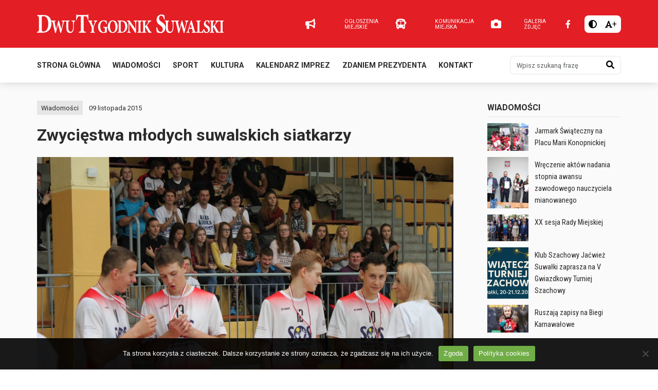

--- FILE ---
content_type: text/html; charset=UTF-8
request_url: https://dwutygodniksuwalski.pl/zwyciestwa-mlodych-suwalskich-siatkarzy/
body_size: 10034
content:
<!DOCTYPE html>
<html lang="pl-PL" class="">
<head>
    <meta charset="UTF-8">
    <meta name="viewport" content="width=device-width, initial-scale=1">
            <meta name='robots' content='index, follow, max-image-preview:large, max-snippet:-1, max-video-preview:-1' />
	<style>img:is([sizes="auto" i], [sizes^="auto," i]) { contain-intrinsic-size: 3000px 1500px }</style>
	
<!-- Google Tag Manager for WordPress by gtm4wp.com -->
<script data-cfasync="false" data-pagespeed-no-defer>
	var gtm4wp_datalayer_name = "dataLayer";
	var dataLayer = dataLayer || [];
</script>
<!-- End Google Tag Manager for WordPress by gtm4wp.com -->
	<!-- This site is optimized with the Yoast SEO plugin v26.2 - https://yoast.com/wordpress/plugins/seo/ -->
	<title>Zwycięstwa młodych suwalskich siatkarzy - DwuTygodnik Suwalski</title>
	<link rel="canonical" href="https://dwutygodniksuwalski.pl/zwyciestwa-mlodych-suwalskich-siatkarzy/" />
	<meta property="og:locale" content="pl_PL" />
	<meta property="og:type" content="article" />
	<meta property="og:title" content="Zwycięstwa młodych suwalskich siatkarzy - DwuTygodnik Suwalski" />
	<meta property="og:description" content="W hali sportowej Zespołu Szkół nr 10 odbył się Ogólnopolski Turniej w Piłce Siatkowej Młodzików, którego gospodarzem był Suwalski Uczniowski Klub Sportowy Siatkówki. W turnieju udział wzięły dwie drużyny gospodarzy [&hellip;]" />
	<meta property="og:url" content="https://dwutygodniksuwalski.pl/zwyciestwa-mlodych-suwalskich-siatkarzy/" />
	<meta property="og:site_name" content="DwuTygodnik Suwalski" />
	<meta property="article:publisher" content="https://www.facebook.com/dwutygodnik" />
	<meta property="article:published_time" content="2015-11-09T17:55:46+00:00" />
	<meta property="og:image" content="https://dwutygodniksuwalski.pl/wp-content/uploads/2015/11/Suwałki-siata5.jpg" />
	<meta property="og:image:width" content="1024" />
	<meta property="og:image:height" content="683" />
	<meta property="og:image:type" content="image/jpeg" />
	<meta name="author" content="marek" />
	<meta name="twitter:card" content="summary_large_image" />
	<meta name="twitter:label1" content="Napisane przez" />
	<meta name="twitter:data1" content="marek" />
	<meta name="twitter:label2" content="Szacowany czas czytania" />
	<meta name="twitter:data2" content="1 minuta" />
	<script type="application/ld+json" class="yoast-schema-graph">{"@context":"https://schema.org","@graph":[{"@type":"Article","@id":"https://dwutygodniksuwalski.pl/zwyciestwa-mlodych-suwalskich-siatkarzy/#article","isPartOf":{"@id":"https://dwutygodniksuwalski.pl/zwyciestwa-mlodych-suwalskich-siatkarzy/"},"author":{"name":"marek","@id":"https://dwutygodniksuwalski.pl/#/schema/person/f5133662e5c144549df1897cf0bab400"},"headline":"Zwycięstwa młodych suwalskich siatkarzy","datePublished":"2015-11-09T17:55:46+00:00","mainEntityOfPage":{"@id":"https://dwutygodniksuwalski.pl/zwyciestwa-mlodych-suwalskich-siatkarzy/"},"wordCount":302,"commentCount":0,"publisher":{"@id":"https://dwutygodniksuwalski.pl/#organization"},"image":{"@id":"https://dwutygodniksuwalski.pl/zwyciestwa-mlodych-suwalskich-siatkarzy/#primaryimage"},"thumbnailUrl":"https://dwutygodniksuwalski.pl/wp-content/uploads/2015/11/Suwałki-siata5.jpg","articleSection":["Wiadomości"],"inLanguage":"pl-PL"},{"@type":"WebPage","@id":"https://dwutygodniksuwalski.pl/zwyciestwa-mlodych-suwalskich-siatkarzy/","url":"https://dwutygodniksuwalski.pl/zwyciestwa-mlodych-suwalskich-siatkarzy/","name":"Zwycięstwa młodych suwalskich siatkarzy - DwuTygodnik Suwalski","isPartOf":{"@id":"https://dwutygodniksuwalski.pl/#website"},"primaryImageOfPage":{"@id":"https://dwutygodniksuwalski.pl/zwyciestwa-mlodych-suwalskich-siatkarzy/#primaryimage"},"image":{"@id":"https://dwutygodniksuwalski.pl/zwyciestwa-mlodych-suwalskich-siatkarzy/#primaryimage"},"thumbnailUrl":"https://dwutygodniksuwalski.pl/wp-content/uploads/2015/11/Suwałki-siata5.jpg","datePublished":"2015-11-09T17:55:46+00:00","breadcrumb":{"@id":"https://dwutygodniksuwalski.pl/zwyciestwa-mlodych-suwalskich-siatkarzy/#breadcrumb"},"inLanguage":"pl-PL","potentialAction":[{"@type":"ReadAction","target":["https://dwutygodniksuwalski.pl/zwyciestwa-mlodych-suwalskich-siatkarzy/"]}]},{"@type":"ImageObject","inLanguage":"pl-PL","@id":"https://dwutygodniksuwalski.pl/zwyciestwa-mlodych-suwalskich-siatkarzy/#primaryimage","url":"https://dwutygodniksuwalski.pl/wp-content/uploads/2015/11/Suwałki-siata5.jpg","contentUrl":"https://dwutygodniksuwalski.pl/wp-content/uploads/2015/11/Suwałki-siata5.jpg","width":1024,"height":683},{"@type":"BreadcrumbList","@id":"https://dwutygodniksuwalski.pl/zwyciestwa-mlodych-suwalskich-siatkarzy/#breadcrumb","itemListElement":[{"@type":"ListItem","position":1,"name":"Strona główna","item":"https://dwutygodniksuwalski.pl/"},{"@type":"ListItem","position":2,"name":"Zwycięstwa młodych suwalskich siatkarzy"}]},{"@type":"WebSite","@id":"https://dwutygodniksuwalski.pl/#website","url":"https://dwutygodniksuwalski.pl/","name":"DwuTygodnik Suwalski","description":"","publisher":{"@id":"https://dwutygodniksuwalski.pl/#organization"},"potentialAction":[{"@type":"SearchAction","target":{"@type":"EntryPoint","urlTemplate":"https://dwutygodniksuwalski.pl/?s={search_term_string}"},"query-input":{"@type":"PropertyValueSpecification","valueRequired":true,"valueName":"search_term_string"}}],"inLanguage":"pl-PL"},{"@type":"Organization","@id":"https://dwutygodniksuwalski.pl/#organization","name":"Biblioteka Publiczna im. Marii Konopnickiej w Suwałkach","url":"https://dwutygodniksuwalski.pl/","logo":{"@type":"ImageObject","inLanguage":"pl-PL","@id":"https://dwutygodniksuwalski.pl/#/schema/logo/image/","url":"https://dwutygodniksuwalski.pl/wp-content/uploads/2022/06/logo-bibblioteka.jpg","contentUrl":"https://dwutygodniksuwalski.pl/wp-content/uploads/2022/06/logo-bibblioteka.jpg","width":70,"height":70,"caption":"Biblioteka Publiczna im. Marii Konopnickiej w Suwałkach"},"image":{"@id":"https://dwutygodniksuwalski.pl/#/schema/logo/image/"},"sameAs":["https://www.facebook.com/dwutygodnik"]},{"@type":"Person","@id":"https://dwutygodniksuwalski.pl/#/schema/person/f5133662e5c144549df1897cf0bab400","name":"marek","url":"https://dwutygodniksuwalski.pl/author/marek/"}]}</script>
	<!-- / Yoast SEO plugin. -->


<link rel="alternate" type="application/rss+xml" title="DwuTygodnik Suwalski &raquo; Kanał z wpisami" href="https://dwutygodniksuwalski.pl/feed/" />
<link rel="alternate" type="text/calendar" title="DwuTygodnik Suwalski &raquo; kanał iCal" href="https://dwutygodniksuwalski.pl/zaproszenia/?ical=1" />

<link rel='stylesheet' id='wp-block-library-css' href='https://dwutygodniksuwalski.pl/wp-includes/css/dist/block-library/style.min.css?ver=6.7.4' type='text/css' media='all' />
<style id='classic-theme-styles-inline-css' type='text/css'>
/*! This file is auto-generated */
.wp-block-button__link{color:#fff;background-color:#32373c;border-radius:9999px;box-shadow:none;text-decoration:none;padding:calc(.667em + 2px) calc(1.333em + 2px);font-size:1.125em}.wp-block-file__button{background:#32373c;color:#fff;text-decoration:none}
</style>
<style id='global-styles-inline-css' type='text/css'>
:root{--wp--preset--aspect-ratio--square: 1;--wp--preset--aspect-ratio--4-3: 4/3;--wp--preset--aspect-ratio--3-4: 3/4;--wp--preset--aspect-ratio--3-2: 3/2;--wp--preset--aspect-ratio--2-3: 2/3;--wp--preset--aspect-ratio--16-9: 16/9;--wp--preset--aspect-ratio--9-16: 9/16;--wp--preset--color--black: #000000;--wp--preset--color--cyan-bluish-gray: #abb8c3;--wp--preset--color--white: #ffffff;--wp--preset--color--pale-pink: #f78da7;--wp--preset--color--vivid-red: #cf2e2e;--wp--preset--color--luminous-vivid-orange: #ff6900;--wp--preset--color--luminous-vivid-amber: #fcb900;--wp--preset--color--light-green-cyan: #7bdcb5;--wp--preset--color--vivid-green-cyan: #00d084;--wp--preset--color--pale-cyan-blue: #8ed1fc;--wp--preset--color--vivid-cyan-blue: #0693e3;--wp--preset--color--vivid-purple: #9b51e0;--wp--preset--gradient--vivid-cyan-blue-to-vivid-purple: linear-gradient(135deg,rgba(6,147,227,1) 0%,rgb(155,81,224) 100%);--wp--preset--gradient--light-green-cyan-to-vivid-green-cyan: linear-gradient(135deg,rgb(122,220,180) 0%,rgb(0,208,130) 100%);--wp--preset--gradient--luminous-vivid-amber-to-luminous-vivid-orange: linear-gradient(135deg,rgba(252,185,0,1) 0%,rgba(255,105,0,1) 100%);--wp--preset--gradient--luminous-vivid-orange-to-vivid-red: linear-gradient(135deg,rgba(255,105,0,1) 0%,rgb(207,46,46) 100%);--wp--preset--gradient--very-light-gray-to-cyan-bluish-gray: linear-gradient(135deg,rgb(238,238,238) 0%,rgb(169,184,195) 100%);--wp--preset--gradient--cool-to-warm-spectrum: linear-gradient(135deg,rgb(74,234,220) 0%,rgb(151,120,209) 20%,rgb(207,42,186) 40%,rgb(238,44,130) 60%,rgb(251,105,98) 80%,rgb(254,248,76) 100%);--wp--preset--gradient--blush-light-purple: linear-gradient(135deg,rgb(255,206,236) 0%,rgb(152,150,240) 100%);--wp--preset--gradient--blush-bordeaux: linear-gradient(135deg,rgb(254,205,165) 0%,rgb(254,45,45) 50%,rgb(107,0,62) 100%);--wp--preset--gradient--luminous-dusk: linear-gradient(135deg,rgb(255,203,112) 0%,rgb(199,81,192) 50%,rgb(65,88,208) 100%);--wp--preset--gradient--pale-ocean: linear-gradient(135deg,rgb(255,245,203) 0%,rgb(182,227,212) 50%,rgb(51,167,181) 100%);--wp--preset--gradient--electric-grass: linear-gradient(135deg,rgb(202,248,128) 0%,rgb(113,206,126) 100%);--wp--preset--gradient--midnight: linear-gradient(135deg,rgb(2,3,129) 0%,rgb(40,116,252) 100%);--wp--preset--font-size--small: 13px;--wp--preset--font-size--medium: 20px;--wp--preset--font-size--large: 36px;--wp--preset--font-size--x-large: 42px;--wp--preset--spacing--20: 0.44rem;--wp--preset--spacing--30: 0.67rem;--wp--preset--spacing--40: 1rem;--wp--preset--spacing--50: 1.5rem;--wp--preset--spacing--60: 2.25rem;--wp--preset--spacing--70: 3.38rem;--wp--preset--spacing--80: 5.06rem;--wp--preset--shadow--natural: 6px 6px 9px rgba(0, 0, 0, 0.2);--wp--preset--shadow--deep: 12px 12px 50px rgba(0, 0, 0, 0.4);--wp--preset--shadow--sharp: 6px 6px 0px rgba(0, 0, 0, 0.2);--wp--preset--shadow--outlined: 6px 6px 0px -3px rgba(255, 255, 255, 1), 6px 6px rgba(0, 0, 0, 1);--wp--preset--shadow--crisp: 6px 6px 0px rgba(0, 0, 0, 1);}:where(.is-layout-flex){gap: 0.5em;}:where(.is-layout-grid){gap: 0.5em;}body .is-layout-flex{display: flex;}.is-layout-flex{flex-wrap: wrap;align-items: center;}.is-layout-flex > :is(*, div){margin: 0;}body .is-layout-grid{display: grid;}.is-layout-grid > :is(*, div){margin: 0;}:where(.wp-block-columns.is-layout-flex){gap: 2em;}:where(.wp-block-columns.is-layout-grid){gap: 2em;}:where(.wp-block-post-template.is-layout-flex){gap: 1.25em;}:where(.wp-block-post-template.is-layout-grid){gap: 1.25em;}.has-black-color{color: var(--wp--preset--color--black) !important;}.has-cyan-bluish-gray-color{color: var(--wp--preset--color--cyan-bluish-gray) !important;}.has-white-color{color: var(--wp--preset--color--white) !important;}.has-pale-pink-color{color: var(--wp--preset--color--pale-pink) !important;}.has-vivid-red-color{color: var(--wp--preset--color--vivid-red) !important;}.has-luminous-vivid-orange-color{color: var(--wp--preset--color--luminous-vivid-orange) !important;}.has-luminous-vivid-amber-color{color: var(--wp--preset--color--luminous-vivid-amber) !important;}.has-light-green-cyan-color{color: var(--wp--preset--color--light-green-cyan) !important;}.has-vivid-green-cyan-color{color: var(--wp--preset--color--vivid-green-cyan) !important;}.has-pale-cyan-blue-color{color: var(--wp--preset--color--pale-cyan-blue) !important;}.has-vivid-cyan-blue-color{color: var(--wp--preset--color--vivid-cyan-blue) !important;}.has-vivid-purple-color{color: var(--wp--preset--color--vivid-purple) !important;}.has-black-background-color{background-color: var(--wp--preset--color--black) !important;}.has-cyan-bluish-gray-background-color{background-color: var(--wp--preset--color--cyan-bluish-gray) !important;}.has-white-background-color{background-color: var(--wp--preset--color--white) !important;}.has-pale-pink-background-color{background-color: var(--wp--preset--color--pale-pink) !important;}.has-vivid-red-background-color{background-color: var(--wp--preset--color--vivid-red) !important;}.has-luminous-vivid-orange-background-color{background-color: var(--wp--preset--color--luminous-vivid-orange) !important;}.has-luminous-vivid-amber-background-color{background-color: var(--wp--preset--color--luminous-vivid-amber) !important;}.has-light-green-cyan-background-color{background-color: var(--wp--preset--color--light-green-cyan) !important;}.has-vivid-green-cyan-background-color{background-color: var(--wp--preset--color--vivid-green-cyan) !important;}.has-pale-cyan-blue-background-color{background-color: var(--wp--preset--color--pale-cyan-blue) !important;}.has-vivid-cyan-blue-background-color{background-color: var(--wp--preset--color--vivid-cyan-blue) !important;}.has-vivid-purple-background-color{background-color: var(--wp--preset--color--vivid-purple) !important;}.has-black-border-color{border-color: var(--wp--preset--color--black) !important;}.has-cyan-bluish-gray-border-color{border-color: var(--wp--preset--color--cyan-bluish-gray) !important;}.has-white-border-color{border-color: var(--wp--preset--color--white) !important;}.has-pale-pink-border-color{border-color: var(--wp--preset--color--pale-pink) !important;}.has-vivid-red-border-color{border-color: var(--wp--preset--color--vivid-red) !important;}.has-luminous-vivid-orange-border-color{border-color: var(--wp--preset--color--luminous-vivid-orange) !important;}.has-luminous-vivid-amber-border-color{border-color: var(--wp--preset--color--luminous-vivid-amber) !important;}.has-light-green-cyan-border-color{border-color: var(--wp--preset--color--light-green-cyan) !important;}.has-vivid-green-cyan-border-color{border-color: var(--wp--preset--color--vivid-green-cyan) !important;}.has-pale-cyan-blue-border-color{border-color: var(--wp--preset--color--pale-cyan-blue) !important;}.has-vivid-cyan-blue-border-color{border-color: var(--wp--preset--color--vivid-cyan-blue) !important;}.has-vivid-purple-border-color{border-color: var(--wp--preset--color--vivid-purple) !important;}.has-vivid-cyan-blue-to-vivid-purple-gradient-background{background: var(--wp--preset--gradient--vivid-cyan-blue-to-vivid-purple) !important;}.has-light-green-cyan-to-vivid-green-cyan-gradient-background{background: var(--wp--preset--gradient--light-green-cyan-to-vivid-green-cyan) !important;}.has-luminous-vivid-amber-to-luminous-vivid-orange-gradient-background{background: var(--wp--preset--gradient--luminous-vivid-amber-to-luminous-vivid-orange) !important;}.has-luminous-vivid-orange-to-vivid-red-gradient-background{background: var(--wp--preset--gradient--luminous-vivid-orange-to-vivid-red) !important;}.has-very-light-gray-to-cyan-bluish-gray-gradient-background{background: var(--wp--preset--gradient--very-light-gray-to-cyan-bluish-gray) !important;}.has-cool-to-warm-spectrum-gradient-background{background: var(--wp--preset--gradient--cool-to-warm-spectrum) !important;}.has-blush-light-purple-gradient-background{background: var(--wp--preset--gradient--blush-light-purple) !important;}.has-blush-bordeaux-gradient-background{background: var(--wp--preset--gradient--blush-bordeaux) !important;}.has-luminous-dusk-gradient-background{background: var(--wp--preset--gradient--luminous-dusk) !important;}.has-pale-ocean-gradient-background{background: var(--wp--preset--gradient--pale-ocean) !important;}.has-electric-grass-gradient-background{background: var(--wp--preset--gradient--electric-grass) !important;}.has-midnight-gradient-background{background: var(--wp--preset--gradient--midnight) !important;}.has-small-font-size{font-size: var(--wp--preset--font-size--small) !important;}.has-medium-font-size{font-size: var(--wp--preset--font-size--medium) !important;}.has-large-font-size{font-size: var(--wp--preset--font-size--large) !important;}.has-x-large-font-size{font-size: var(--wp--preset--font-size--x-large) !important;}
:where(.wp-block-post-template.is-layout-flex){gap: 1.25em;}:where(.wp-block-post-template.is-layout-grid){gap: 1.25em;}
:where(.wp-block-columns.is-layout-flex){gap: 2em;}:where(.wp-block-columns.is-layout-grid){gap: 2em;}
:root :where(.wp-block-pullquote){font-size: 1.5em;line-height: 1.6;}
</style>
<link rel='stylesheet' id='cookie-notice-front-css' href='https://dwutygodniksuwalski.pl/wp-content/plugins/cookie-notice/css/front.min.css?ver=2.5.7' type='text/css' media='all' />
<link rel='stylesheet' id='dashicons-css' href='https://dwutygodniksuwalski.pl/wp-includes/css/dashicons.min.css?ver=6.7.4' type='text/css' media='all' />
<link rel='stylesheet' id='bootstrap-css' href='https://dwutygodniksuwalski.pl/wp-content/themes/ideaweb/libs/bootstrap/css/bootstrap.min.css?ver=5.3.0' type='text/css' media='all' />
<link rel='stylesheet' id='font-awesome-css' href='https://dwutygodniksuwalski.pl/wp-content/themes/ideaweb/libs/font-awesome/css/all.min.css?ver=6.1.1' type='text/css' media='all' />
<link rel='stylesheet' id='baguettebox-css' href='https://dwutygodniksuwalski.pl/wp-content/themes/ideaweb/libs/baguetteBox/baguetteBox.min.css?ver=1.11.0' type='text/css' media='all' />
<link rel='stylesheet' id='swiper-css' href='https://dwutygodniksuwalski.pl/wp-content/themes/ideaweb/libs/swiper/swiper-bundle.min.css?ver=6.5.9' type='text/css' media='all' />
<link rel='stylesheet' id='iwt-theme-css' href='https://dwutygodniksuwalski.pl/wp-content/themes/ideaweb/css/style.min.css?ver=1.0.0' type='text/css' media='all' />
<script type="text/javascript" src="https://dwutygodniksuwalski.pl/wp-includes/js/jquery/jquery.min.js?ver=3.7.1" id="jquery-core-js"></script>
<script type="text/javascript" src="https://dwutygodniksuwalski.pl/wp-includes/js/jquery/jquery-migrate.min.js?ver=3.4.1" id="jquery-migrate-js"></script>
<link rel="EditURI" type="application/rsd+xml" title="RSD" href="https://dwutygodniksuwalski.pl/xmlrpc.php?rsd" />
<meta name="generator" content="WordPress 6.7.4" />
<link rel='shortlink' href='https://dwutygodniksuwalski.pl/?p=8229' />
<link rel="alternate" title="oEmbed (JSON)" type="application/json+oembed" href="https://dwutygodniksuwalski.pl/wp-json/oembed/1.0/embed?url=https%3A%2F%2Fdwutygodniksuwalski.pl%2Fzwyciestwa-mlodych-suwalskich-siatkarzy%2F" />
<link rel="alternate" title="oEmbed (XML)" type="text/xml+oembed" href="https://dwutygodniksuwalski.pl/wp-json/oembed/1.0/embed?url=https%3A%2F%2Fdwutygodniksuwalski.pl%2Fzwyciestwa-mlodych-suwalskich-siatkarzy%2F&#038;format=xml" />
<meta name="tec-api-version" content="v1"><meta name="tec-api-origin" content="https://dwutygodniksuwalski.pl"><link rel="alternate" href="https://dwutygodniksuwalski.pl/wp-json/tribe/events/v1/" />
<!-- Google Tag Manager for WordPress by gtm4wp.com -->
<!-- GTM Container placement set to automatic -->
<script data-cfasync="false" data-pagespeed-no-defer>
	var dataLayer_content = {"pagePostType":"post","pagePostType2":"single-post","pageCategory":["wiadomosci"],"pagePostAuthor":"marek"};
	dataLayer.push( dataLayer_content );
</script>
<script data-cfasync="false" data-pagespeed-no-defer>
(function(w,d,s,l,i){w[l]=w[l]||[];w[l].push({'gtm.start':
new Date().getTime(),event:'gtm.js'});var f=d.getElementsByTagName(s)[0],
j=d.createElement(s),dl=l!='dataLayer'?'&l='+l:'';j.async=true;j.src=
'//www.googletagmanager.com/gtm.js?id='+i+dl;f.parentNode.insertBefore(j,f);
})(window,document,'script','dataLayer','GTM-TSNM338');
</script>
<!-- End Google Tag Manager for WordPress by gtm4wp.com --><link rel="icon" href="https://dwutygodniksuwalski.pl/wp-content/uploads/2024/01/favicon.png" sizes="32x32" />
<link rel="icon" href="https://dwutygodniksuwalski.pl/wp-content/uploads/2024/01/favicon.png" sizes="192x192" />
<link rel="apple-touch-icon" href="https://dwutygodniksuwalski.pl/wp-content/uploads/2024/01/favicon.png" />
<meta name="msapplication-TileImage" content="https://dwutygodniksuwalski.pl/wp-content/uploads/2024/01/favicon.png" />
    <!-- social media meta tags -->
    
        <meta property="og:title" content="Zwycięstwa młodych suwalskich siatkarzy">
    <meta property="og:description" content="W hali sportowej Zespołu Szkół nr 10 odbył się Ogólnopolski Turniej w Piłce Siatkowej Młodzików, którego gospodarzem był Suwalski Uczniowski Klub Sportowy Siatkówki. W turnieju udział wzięły dwie drużyny gospodarzy [&hellip;]">
    <meta property="og:image" content="https://dwutygodniksuwalski.pl/wp-content/uploads/2015/11/Suwałki-siata5-1024x683.jpg">
    <meta property="og:url" content="https://dwutygodniksuwalski.pl/zwyciestwa-mlodych-suwalskich-siatkarzy/">
    <meta name="twitter:card" content="summary_large_image">
</head>

<body data-rsssl=1 class="post-template-default single single-post postid-8229 single-format-standard wp-custom-logo cookies-not-set tribe-no-js">
    <div class="wrapper" id="wrapper">
        
        
<div class="page-cover"><div class="image"><img src="https://dwutygodniksuwalski.pl/wp-content/uploads/2024/01/dwutygodnik-suwalski-logo.svg"></div></div>
<div class="arrow-top"><i class="fas fa-chevron-up"></i></div>

<header class="">
    <div class="top">
        <div class="row">
            <div class="col left">
                <a href="https://dwutygodniksuwalski.pl/" class="custom-logo-link" rel="home"><img src="https://dwutygodniksuwalski.pl/wp-content/uploads/2024/01/dwutygodnik-suwalski-logo.svg" class="custom-logo" alt="DwuTygodnik Suwalski" decoding="async" /></a>            </div>
            <div class="col right">

                                <div class="links">
                                        <a class="link" href="https://dwutygodniksuwalski.pl/kategoria/ogloszenia-miejskie/" >
                        <i class="fa-solid fa-bullhorn"></i>
                        <span class="tit">Ogłoszenia miejskie</span>
                    </a>
                                        <a class="link" href="http://rozklady.suwalki.pl" target="_blank">
                        <i class="fa-solid fa-bus"></i>
                        <span class="tit">Komunikacja miejska</span>
                    </a>
                                        <a class="link" href="https://dwutygodniksuwalski.pl/kategoria/fotorelacje/" >
                        <i class="fa-solid fa-camera"></i>
                        <span class="tit">Galeria zdjęć</span>
                    </a>
                                    </div>
                
                <div class="icons">
                                        <div class="social">
                                                <a class="icon" href="https://www.facebook.com/dwutygodnik" title="Facebook" target="_blank"><i class="fa-brands fa-facebook-f"></i></a>
                                            </div>
                    
                    <div class="access">
                        <button type="button" class="contrast-btn" data-type="1" title="Wysoki kontrast"><i class="fa-solid fa-circle-half-stroke"></i></button>
                        <button type="button" class="font-btn" data-type="1" title="Duża czcionka"><i class="fa-solid fa-font"></i><span class="sign">+</span></buttons>
                    </div>
                </div>
            </div>
        </div>
    </div>
    <div class="bottom">
        <div class="row">
            <div class="mobile-menu"><button type="button" class="btn btn-red" data-action="show-main-menu"><i class="fa-solid fa-bars"></i></button></div>
            <div class="bottom-menu">
                <ul id="menu-menu-glowne" class="menu"><li id="menu-item-178593" class="menu-item menu-item-type-post_type menu-item-object-page menu-item-home menu-item-178593"><a href="https://dwutygodniksuwalski.pl/">Strona główna</a></li>
<li id="menu-item-176811" class="menu-item menu-item-type-taxonomy menu-item-object-category current-post-ancestor current-menu-parent current-post-parent menu-item-176811"><a href="https://dwutygodniksuwalski.pl/kategoria/wiadomosci/">Wiadomości</a></li>
<li id="menu-item-176819" class="menu-item menu-item-type-taxonomy menu-item-object-category menu-item-176819"><a href="https://dwutygodniksuwalski.pl/kategoria/sport/">Sport</a></li>
<li id="menu-item-176839" class="menu-item menu-item-type-taxonomy menu-item-object-category menu-item-176839"><a href="https://dwutygodniksuwalski.pl/kategoria/kultura/">Kultura</a></li>
<li id="menu-item-178014" class="menu-item menu-item-type-custom menu-item-object-custom menu-item-178014"><a href="https://dwutygodniksuwalski.pl/zaproszenia/">Kalendarz imprez</a></li>
<li id="menu-item-176812" class="menu-item menu-item-type-taxonomy menu-item-object-category menu-item-176812"><a href="https://dwutygodniksuwalski.pl/kategoria/zdaniem-prezydenta/">Zdaniem prezydenta</a></li>
<li id="menu-item-176899" class="menu-item menu-item-type-post_type menu-item-object-page menu-item-176899"><a href="https://dwutygodniksuwalski.pl/kontakt/">Kontakt</a></li>
</ul>                <div class="search">
                    <form role="search" method="GET" action="https://dwutygodniksuwalski.pl">
                        <div class="input-group">
                            <input type="search" name="s" value="" class="form-control" placeholder="Wpisz szukaną frazę" aria-label="Wpisz szukaną frazę">
                            <button type="submit" title="Szukaj"><i class="fa-solid fa-magnifying-glass"></i><span class="screen-reader-text">Szukaj<span></button>
                        </div>
                    </form>
                </div>
            </div>
        </div>
    </div>
</header>

<script>
jQuery(document).on('ready', function($){

    jQuery('header .bottom .mobile-menu button').on('click', function(){
        jQuery(this).closest('.row').find('.bottom-menu').slideToggle(); //.toggleClass('active')
    });

    jQuery('.access .contrast-btn').on('click', function(){
        const body = jQuery('body');
        const th = jQuery(this);
        const type = th.data('type');

        type ? body.addClass('contrast') : body.removeClass('contrast');
        //th.prop('disabled', true);
        th.data('type', type ? 0 : 1);
        th.attr('title', type ? 'Normalny kontrast' : 'Wysoki kontrast');

        jQuery.ajax({
            type: 'POST',
            data: {
                'iwt-theme-ajax': 1,
                'action': 'accessability',
                'contrast': type
            },
            success: function (result) {
                var response = JSON.parse(result);
                console.log(response);
                if(response.status == 'success'){
                    const contrast = parseInt(response.data.contrast);
                    //th.data('type', contrast ? 0 : 1);
                    //th.attr('title', contrast ? 'Normalny kontrast' : 'Wysoki kontrast');
                }
                //th.prop('disabled', false);
            }
        });

    });

    jQuery('.access .font-btn').on('click', function(){
        const html = jQuery('html');
        const th = jQuery(this);
        const type = th.data('type');

        type ? html.addClass('font') : html.removeClass('font');
        th.data('type', type ? 0 : 1);
        th.attr('title', type ? 'Normalna czcionka' : 'Duża czcionka');
        th.find('span.sign').text(type ? '-' : '+');

        jQuery.ajax({
            type: 'POST',
            data: {
                'iwt-theme-ajax': 1,
                'action': 'accessability',
                'font': type
            },
            success: function (result) {
                var response = JSON.parse(result);
                console.log(response);
                if(response.status == 'success'){
                    const contrast = parseInt(response.data.font);
                }
            }
        });
    });



});
jQuery(window).on('resize', function(){
    var width = window.innerWidth;
    if (width > 576) {
        jQuery('header .bottom .bottom-menu').removeClass('active').removeAttr('style');
    }
});
</script>		
<main id="skip_content">

<section class="iwt-section type-default">
    <div class="row main">
        <div class="col col-12 col-md-8 col-lg-9 main">

            
                        <div class="post-categories">
                                                <a class="post-category" href="https://dwutygodniksuwalski.pl/kategoria/wiadomosci/">Wiadomości</a>
                            </div>
            
                        <div class="post-date">09 listopada 2015</div>
            
            <h1 class="post-title">Zwycięstwa młodych suwalskich siatkarzy</h1>

                        <div class="post-image">
                <img width="1024" height="683" src="https://dwutygodniksuwalski.pl/wp-content/uploads/2015/11/Suwałki-siata5-1024x683.jpg" class="attachment-large size-large wp-post-image" alt="" decoding="async" fetchpriority="high" srcset="https://dwutygodniksuwalski.pl/wp-content/uploads/2015/11/Suwałki-siata5.jpg 1024w, https://dwutygodniksuwalski.pl/wp-content/uploads/2015/11/Suwałki-siata5-300x200.jpg 300w, https://dwutygodniksuwalski.pl/wp-content/uploads/2015/11/Suwałki-siata5-600x400.jpg 600w, https://dwutygodniksuwalski.pl/wp-content/uploads/2015/11/Suwałki-siata5-450x300.jpg 450w" sizes="(max-width: 1024px) 100vw, 1024px" />                            </div>
            
            <div class="post-content"><p>W hali sportowej Zespołu Szkół nr 10 odbył się Ogólnopolski Turniej w Piłce Siatkowej Młodzików, którego gospodarzem był Suwalski Uczniowski Klub Sportowy Siatkówki. W turnieju udział wzięły dwie drużyny gospodarzy SUKSS 1 i SUKSS 2 oraz UKS Suchanik Gdańsk, MUKS Gim-Net Mońki i MUKS 15 Białystok. Turniej rozgrywany był systemem każdy z każdym.</p>
<p>Bardzo dobrze zaprezentowały się obie drużyny SUKSS. Zespół SUKSS 1 okazał się bezkonkurencyjny i wygrał wszystkie cztery mecze wynikiem 3:0. Miejsce drugie przypadło zespołowi z Gdańska, który przegrał tylko jeden mecz ze zwycięzcami turnieju. Miejsce trzecie zajął świetnie grający SUKSS 2, który przegrał 0:3 z SUKSS 1 i 1:3 z UKS Suchanik Gdańsk. Miejsce czwarte zajęła drużyna MUKS Gim-Net Mońki, miejsce piąte MUKS 15 Białystok.</p>
<p>Wyniki:<br />
MUKS GIM-NET MOŃKI – SUKSS SUWAŁKI 2                     1:3<br />
MUKS 15 BIAŁYSTOK – UKS „SUCHANIK” GDAŃSK        0:3<br />
UKS „SUCHANIK” GDAŃSK &#8211; SUKSS SUWAŁKI 2              3:1<br />
MUKS 15 BIAŁYSTOK &#8211; MUKS GIM-NET MOŃKI                 2:3<br />
SUKSS SUWAŁKI 1 &#8211; SUKSS SUWAŁKI 2                               3:0<br />
UKS „SUCHANIK” GDAŃSK &#8211; MUKS GIM-NET MOŃKI     3:1<br />
MUKS 15 BIAŁYSTOK &#8211; SUKSS SUWAŁKI 1                          0:3<br />
SUKSS SUWAŁKI 1 &#8211; MUKS GIM-NET MOŃKI                                  3:0<br />
MUKS 15 BIAŁYSTOK &#8211; SUKSS SUWAŁKI 2                          1:3<br />
UKS „SUCHANIK” GDAŃSK &#8211; SUKSS SUWAŁKI 1              0:3</p>
<p>Nagrody Indywidualne:</p>
<p>Najlepszy rozgrywający: Bartosz Mikielski – SUKSS 1</p>
<p>Najlepszy przyjmujący: Radosław Chabrowski – UKS Suchanik Gdańsk</p>
<p>Najlepszy środkowy: Jakub Żuchowski &#8211; SUKSS 1</p>
<p>Najlepszy atakujący: Jakub Zdancewicz &#8211; SUKSS 1</p>
<p>Najlepszy libero: Dawid Rusak &#8211; SUKSS 1</p>
<p>MVP – Jakub Hołubowicz &#8211; SUKSS 1</p>
<p>Już w najbliższą niedzielę (15.11.2015r.) zapraszamy na mecz Mistrzostw Województwa kadetów SUKSS Suwałki – BAS II Białystok, który odbędzie się w hali sportowej Zespołu Szkół nr 10 w Suwałkach o godzinie 14:00.</p>
<div id='gallery-1' class='gallery galleryid-8229 gallery-columns-3 gallery-size-thumbnail'>
<figure class='gallery-item'>
<div class='gallery-icon landscape'>
				<a href='https://dwutygodniksuwalski.pl/zwyciestwa-mlodych-suwalskich-siatkarzy/suwalki-siata3/'><img decoding="async" width="150" height="150" src="https://dwutygodniksuwalski.pl/wp-content/uploads/2015/11/suwałki-siata3-150x150.jpg" class="attachment-thumbnail size-thumbnail" alt="" /></a>
			</div>
</figure>
<figure class='gallery-item'>
<div class='gallery-icon landscape'>
				<a href='https://dwutygodniksuwalski.pl/zwyciestwa-mlodych-suwalskich-siatkarzy/suwalki-siata6/'><img decoding="async" width="150" height="150" src="https://dwutygodniksuwalski.pl/wp-content/uploads/2015/11/suwałki-siata6-150x150.jpg" class="attachment-thumbnail size-thumbnail" alt="" /></a>
			</div>
</figure>
<figure class='gallery-item'>
<div class='gallery-icon landscape'>
				<a href='https://dwutygodniksuwalski.pl/zwyciestwa-mlodych-suwalskich-siatkarzy/suwalki-siata5/'><img decoding="async" width="150" height="150" src="https://dwutygodniksuwalski.pl/wp-content/uploads/2015/11/Suwałki-siata5-150x150.jpg" class="attachment-thumbnail size-thumbnail" alt="" /></a>
			</div>
</figure>
<figure class='gallery-item'>
<div class='gallery-icon landscape'>
				<a href='https://dwutygodniksuwalski.pl/zwyciestwa-mlodych-suwalskich-siatkarzy/suwalki-siata4/'><img decoding="async" width="150" height="150" src="https://dwutygodniksuwalski.pl/wp-content/uploads/2015/11/Suwałki-siata4-150x150.jpg" class="attachment-thumbnail size-thumbnail" alt="" /></a>
			</div>
</figure>
<figure class='gallery-item'>
<div class='gallery-icon landscape'>
				<a href='https://dwutygodniksuwalski.pl/zwyciestwa-mlodych-suwalskich-siatkarzy/suwalki-siata2/'><img decoding="async" width="150" height="150" src="https://dwutygodniksuwalski.pl/wp-content/uploads/2015/11/Suwałki-siata2-150x150.jpg" class="attachment-thumbnail size-thumbnail" alt="" /></a>
			</div>
</figure>
<figure class='gallery-item'>
<div class='gallery-icon landscape'>
				<a href='https://dwutygodniksuwalski.pl/zwyciestwa-mlodych-suwalskich-siatkarzy/suwalki-siata1/'><img decoding="async" width="150" height="150" src="https://dwutygodniksuwalski.pl/wp-content/uploads/2015/11/Suwałki-siata1-150x150.jpg" class="attachment-thumbnail size-thumbnail" alt="" /></a>
			</div>
</figure>
<figure class='gallery-item'>
<div class='gallery-icon landscape'>
				<a href='https://dwutygodniksuwalski.pl/zwyciestwa-mlodych-suwalskich-siatkarzy/suwalki-siata/'><img decoding="async" width="150" height="150" src="https://dwutygodniksuwalski.pl/wp-content/uploads/2015/11/Suwałki-siata-150x150.jpg" class="attachment-thumbnail size-thumbnail" alt="" /></a>
			</div>
</figure></div>
</div>        </div>
                
                <div class="col col-12 col-md-4 col-lg-3 sidebar">
            
<section class="widget latest-news">
    <h2 class="widget-title"><a href="https://dwutygodniksuwalski.pl/kategoria/wiadomosci/">Wiadomości</a></h2>
    <div class="widget-content">
        <ul class="row items">
                        <li class="col col-12 col-sm-6 col-md-12">
                <div class="item"> 
                    <a href="https://dwutygodniksuwalski.pl/jarmark-swiateczny-na-placu-marii-konopnickiej/">
                                                <div class="image "><img src="https://dwutygodniksuwalski.pl/wp-content/uploads/2025/12/jarmark-swiateczny-na-placu-marii-konopnickiej-2025-18-360x360.jpg" alt="Jarmark Świąteczny na Placu Marii Konopnickiej"></div>
                                                <div class="title">Jarmark Świąteczny na Placu Marii Konopnickiej</div>
                    </a>
                </div>
            </li>
                        <li class="col col-12 col-sm-6 col-md-12">
                <div class="item"> 
                    <a href="https://dwutygodniksuwalski.pl/wreczenie-aktow-nadania-stopnia-awansu-zawodowego-nauczyciela-mianowanego-2/">
                                                <div class="image "><img src="https://dwutygodniksuwalski.pl/wp-content/uploads/2025/12/nadania-stopnia-awansu-360x360.jpg" alt="Wręczenie aktów nadania stopnia awansu zawodowego nauczyciela mianowanego"></div>
                                                <div class="title">Wręczenie aktów nadania stopnia awansu zawodowego nauczyciela mianowanego</div>
                    </a>
                </div>
            </li>
                        <li class="col col-12 col-sm-6 col-md-12">
                <div class="item"> 
                    <a href="https://dwutygodniksuwalski.pl/xx-sesja-rady-miejskiej/">
                                                <div class="image "><img src="https://dwutygodniksuwalski.pl/wp-content/uploads/2024/06/nowi-radni-2024-360x360.jpg" alt="XX sesja Rady Miejskiej"></div>
                                                <div class="title">XX sesja Rady Miejskiej</div>
                    </a>
                </div>
            </li>
                        <li class="col col-12 col-sm-6 col-md-12">
                <div class="item"> 
                    <a href="https://dwutygodniksuwalski.pl/klub-szachowy-jacwiez-suwalki-zaprasza-na-v-gwiazdkowy-turniej-szachowy/">
                                                <div class="image "><img src="https://dwutygodniksuwalski.pl/wp-content/uploads/2025/12/wiateczny-turniej-szachowy-360x360.jpg" alt="Klub Szachowy Jaćwież Suwałki zaprasza na V Gwiazdkowy Turniej Szachowy"></div>
                                                <div class="title">Klub Szachowy Jaćwież Suwałki zaprasza na V Gwiazdkowy Turniej Szachowy</div>
                    </a>
                </div>
            </li>
                        <li class="col col-12 col-sm-6 col-md-12">
                <div class="item"> 
                    <a href="https://dwutygodniksuwalski.pl/ruszaja-zapisy-na-biegi-karnawalowe/">
                                                <div class="image "><img src="https://dwutygodniksuwalski.pl/wp-content/uploads/2025/12/biegi-karnawalowe-2026-360x360.jpg" alt="Ruszają zapisy na Biegi Karnawałowe"></div>
                                                <div class="title">Ruszają zapisy na Biegi Karnawałowe</div>
                    </a>
                </div>
            </li>
                    </ul>
    </div>
</section> 
        </div>
        
    </div>
</section></main>


        
<footer>
    <div class="top">
        <div class="row">
            <div class="col col-12 col-md-12 col-lg-6 left">
                <a href="https://dwutygodniksuwalski.pl/" class="custom-logo-link" rel="home"><img src="https://dwutygodniksuwalski.pl/wp-content/uploads/2024/01/dwutygodnik-suwalski-logo.svg" class="custom-logo" alt="DwuTygodnik Suwalski" decoding="async" /></a>
                                    <div class="sidebar">
                        <div class="widget">			<div class="textwidget"><p>ul. E. Plater 33A, 16-400 Suwałki</p>
<p>tel. <a href="tel:+48875662825">87 566 28 25</a><br />
e-mail: <a href="mailto:kontakt@dwutygodniksuwalski.pl">kontakt@dwutygodniksuwalski.pl</a></p>
</div>
		</div>                    </div>
                
                                <div class="social">
                                        <a class="icon" href="https://www.facebook.com/dwutygodnik" title="Facebook" target="_blank"><i class="fa-brands fa-facebook-f"></i></a>
                                    </div>
                            </div>

                        <div class="col col-12 col-sm-6 col-lg-3 menu">
                <h2 class="tit">Nasze miasto</h2>
                <ul id="menu-nasze-miasto" class="menu"><li id="menu-item-177123" class="menu-item menu-item-type-custom menu-item-object-custom menu-item-177123"><a href="https://dwutygodniksuwalski.pl/zaproszenia/">Kalendarz imprez</a></li>
<li id="menu-item-176852" class="menu-item menu-item-type-post_type menu-item-object-page menu-item-176852"><a href="https://dwutygodniksuwalski.pl/informator-suwalski/">Informator suwalski</a></li>
<li id="menu-item-176851" class="menu-item menu-item-type-taxonomy menu-item-object-category menu-item-176851"><a href="https://dwutygodniksuwalski.pl/kategoria/ogloszenia-miejskie/">Ogłoszenia miejskie</a></li>
<li id="menu-item-176850" class="menu-item menu-item-type-taxonomy menu-item-object-category menu-item-176850"><a href="https://dwutygodniksuwalski.pl/kategoria/fotorelacje/">Fotorelacje</a></li>
</ul>            </div>
            
                        <div class="col col-12 col-sm-6 col-lg-3 menu">
                <h2 class="tit">Informacje</h2>
                <ul id="menu-informacje" class="menu"><li id="menu-item-176847" class="menu-item menu-item-type-post_type menu-item-object-page menu-item-176847"><a href="https://dwutygodniksuwalski.pl/kontakt/">Kontakt</a></li>
<li id="menu-item-177124" class="menu-item menu-item-type-custom menu-item-object-custom menu-item-177124"><a href="https://dwutygodniksuwalski.pl/newspapers/">Katalog numerów</a></li>
<li id="menu-item-176849" class="menu-item menu-item-type-post_type menu-item-object-page menu-item-privacy-policy menu-item-176849"><a rel="privacy-policy" href="https://dwutygodniksuwalski.pl/polityka-cookies/">Polityka cookies</a></li>
<li id="menu-item-177134" class="menu-item menu-item-type-custom menu-item-object-custom menu-item-177134"><a target="_blank" href="https://bpsuwalki.pl/deklaracja-dostepnosci/">Deklaracja dostępności</a></li>
<li id="menu-item-176860" class="menu-item menu-item-type-post_type menu-item-object-page menu-item-176860"><a href="https://dwutygodniksuwalski.pl/warunki-ponownego-wykorzystywania-informacji-sektora-publicznego-dwutygodnika-suwalskiego/">Warunki wykorzystania informacji</a></li>
</ul>            </div>
            
        </div>
    </div>
    <div class="bottom">
        <div class="row">
            <div class="rights">© 2025 DwuTygodnik Suwalski. Wszelkie prawa zastrzeżone.</div>
        </div>
    </div>
</footer>    </div>
    		<script>
		( function ( body ) {
			'use strict';
			body.className = body.className.replace( /\btribe-no-js\b/, 'tribe-js' );
		} )( document.body );
		</script>
		<script> /* <![CDATA[ */var tribe_l10n_datatables = {"aria":{"sort_ascending":": activate to sort column ascending","sort_descending":": activate to sort column descending"},"length_menu":"Show _MENU_ entries","empty_table":"No data available in table","info":"Showing _START_ to _END_ of _TOTAL_ entries","info_empty":"Showing 0 to 0 of 0 entries","info_filtered":"(filtered from _MAX_ total entries)","zero_records":"No matching records found","search":"Search:","all_selected_text":"All items on this page were selected. ","select_all_link":"Select all pages","clear_selection":"Clear Selection.","pagination":{"all":"All","next":"Next","previous":"Previous"},"select":{"rows":{"0":"","_":": Selected %d rows","1":": Selected 1 row"}},"datepicker":{"dayNames":["niedziela","poniedzia\u0142ek","wtorek","\u015broda","czwartek","pi\u0105tek","sobota"],"dayNamesShort":["niedz.","pon.","wt.","\u015br.","czw.","pt.","sob."],"dayNamesMin":["N","P","W","\u015a","C","P","S"],"monthNames":["stycze\u0144","luty","marzec","kwiecie\u0144","maj","czerwiec","lipiec","sierpie\u0144","wrzesie\u0144","pa\u017adziernik","listopad","grudzie\u0144"],"monthNamesShort":["stycze\u0144","luty","marzec","kwiecie\u0144","maj","czerwiec","lipiec","sierpie\u0144","wrzesie\u0144","pa\u017adziernik","listopad","grudzie\u0144"],"monthNamesMin":["sty","lut","mar","kwi","maj","cze","lip","sie","wrz","pa\u017a","lis","gru"],"nextText":"Next","prevText":"Prev","currentText":"Today","closeText":"Done","today":"Today","clear":"Clear"}};/* ]]> */ </script><script type="text/javascript" src="https://dwutygodniksuwalski.pl/wp-content/plugins/the-events-calendar/common/build/js/user-agent.js?ver=da75d0bdea6dde3898df" id="tec-user-agent-js"></script>
<script type="text/javascript" id="cookie-notice-front-js-before">
/* <![CDATA[ */
var cnArgs = {"ajaxUrl":"https:\/\/dwutygodniksuwalski.pl\/wp-admin\/admin-ajax.php","nonce":"cbb2b81f07","hideEffect":"fade","position":"bottom","onScroll":false,"onScrollOffset":100,"onClick":false,"cookieName":"cookie_notice_accepted","cookieTime":2592000,"cookieTimeRejected":2592000,"globalCookie":false,"redirection":false,"cache":true,"revokeCookies":false,"revokeCookiesOpt":"automatic"};
/* ]]> */
</script>
<script type="text/javascript" src="https://dwutygodniksuwalski.pl/wp-content/plugins/cookie-notice/js/front.min.js?ver=2.5.7" id="cookie-notice-front-js"></script>
<script type="text/javascript" src="https://dwutygodniksuwalski.pl/wp-content/themes/ideaweb/libs/bootstrap/js/bootstrap.min.js?ver=5.3.0" id="bootstrap-js"></script>
<script type="text/javascript" src="https://dwutygodniksuwalski.pl/wp-content/themes/ideaweb/libs/baguetteBox/baguetteBox.min.js?ver=1.11.0" id="baguettebox-js"></script>
<script type="text/javascript" src="https://dwutygodniksuwalski.pl/wp-content/themes/ideaweb/libs/swiper/swiper-bundle.min.js?ver=6.5.9" id="swiper-js"></script>
<script type="text/javascript" src="https://dwutygodniksuwalski.pl/wp-content/themes/ideaweb/js/script.js?ver=1.0.0" id="iwt-theme-js"></script>

		<!-- Cookie Notice plugin v2.5.7 by Hu-manity.co https://hu-manity.co/ -->
		<div id="cookie-notice" role="dialog" class="cookie-notice-hidden cookie-revoke-hidden cn-position-bottom" aria-label="Cookie Notice" style="background-color: rgba(0,0,0,0.9);"><div class="cookie-notice-container" style="color: #fff"><span id="cn-notice-text" class="cn-text-container">Ta strona korzysta z ciasteczek. Dalsze korzystanie ze strony oznacza, że zgadzasz się na ich użycie.</span><span id="cn-notice-buttons" class="cn-buttons-container"><button id="cn-accept-cookie" data-cookie-set="accept" class="cn-set-cookie cn-button" aria-label="Zgoda" style="background-color: #70ad47">Zgoda</button><button data-link-url="https://dwutygodniksuwalski.pl/polityka-cookies/" data-link-target="_blank" id="cn-more-info" class="cn-more-info cn-button" aria-label="Polityka cookies" style="background-color: #70ad47">Polityka cookies</button></span><span id="cn-close-notice" data-cookie-set="accept" class="cn-close-icon" title="Nie wyrażam zgody"></span></div>
			
		</div>
		<!-- / Cookie Notice plugin --></body>
</html>


<!-- Page supported by LiteSpeed Cache 7.6.2 on 2025-12-19 13:00:59 -->

--- FILE ---
content_type: text/css
request_url: https://dwutygodniksuwalski.pl/wp-content/themes/ideaweb/css/style.min.css?ver=1.0.0
body_size: 8760
content:
@import"normalize.css";@import"https://fonts.googleapis.com/css2?family=Roboto+Condensed:ital,wght@0,400;0,500;0,700;1,400;1,500;1,700&family=Roboto:ital,wght@0,400;0,500;0,700;1,400;1,500;1,700&display=swap";html,body{margin:0;padding:0;height:100%}body{font-family:"Roboto",sans-serif;font-size:16px;line-height:1.6;color:#2b2a29;font-weight:400;background-color:#fff}.wrapper{position:relative;display:flex;flex-direction:column;justify-content:space-between;min-height:100%;width:100%;overflow:hidden}.row{position:relative;margin:0 auto;max-width:1200px}header,main,footer{position:relative;width:100%;max-width:100%}main{display:flex;flex-direction:column;flex-grow:1;width:100%}main .container,main section{position:relative;width:100%}h1,h2,h3,h4,h5,h6{font-weight:700;margin:.5rem 0 1rem;line-height:1.2}h2{font-size:1.5rem;line-height:1.2}h3{font-size:1.25rem;line-height:1.2}h4{font-size:1rem;line-height:1.2}h5{font-size:1rem;line-height:1.1}h6{font-size:1rem;line-height:1}p{margin:0 0 1rem}table{margin:0 0 1rem}table tr td{padding:.25rem .75rem;border-top:1px solid #e6e6e6;border-left:1px solid #e6e6e6;width:auto !important;height:auto !important}table tr td:first-child{border-left:none}table tr:first-child td{border-top:none}*:focus{outline:none !important;box-shadow:none !important}*:focus-visible{z-index:2;box-shadow:0 0 0 2px #000 !important}@keyframes pulse{0%{transform:scale(0.7)}70%{transform:scale(1)}100%{transform:scale(0.7)}}@keyframes pointdown{0%{transform:translateY(-0.55rem)}20%{transform:translateY(0.4rem)}100%{transform:translateY(-0.55rem)}}.btn,section.post-tiles .row.bottom .pagination .page-numbers{width:auto;padding:.5rem 1rem;border:1px solid #e6e6e6;background-color:#e6e6e6;color:#2b2a29;font-size:.9rem;font-weight:400;line-height:1;border-radius:.5rem;transition:all .2s ease-out}.btn:hover,section.post-tiles .row.bottom .pagination .page-numbers:hover{background-color:#d9d9d9}.btn.btn-red,section.post-tiles .row.bottom .pagination .btn-red.page-numbers{border-color:#e31e24;background-color:#e31e24}.btn.btn-red:hover,section.post-tiles .row.bottom .pagination .btn-red.page-numbers:hover{background-color:#e94b50;border-color:#e94b50}.btn.btn-green,section.post-tiles .row.bottom .pagination .btn-green.page-numbers{border-color:#70ad47;background-color:#70ad47;color:#fff}.btn.btn-green:hover,section.post-tiles .row.bottom .pagination .btn-green.page-numbers:hover{background-color:#8bc067}.btn.btn-light,section.post-tiles .row.bottom .pagination .page-numbers{border-color:#e6e6e6;background-color:#e6e6e6;color:#2b2a29}.btn.btn-light:hover,section.post-tiles .row.bottom .pagination .page-numbers:hover{border-color:#eee;background-color:#eee;color:#2b2a29}.btn.btn-dark,section.post-tiles .row.bottom .pagination .btn-dark.page-numbers{border-color:#2b2a29;background-color:#2b2a29;color:#fff}.btn.btn-dark:hover,section.post-tiles .row.bottom .pagination .btn-dark.page-numbers:hover{background-color:#454442}.btn.btn-arrow:after,section.post-tiles .row.bottom .pagination .btn-arrow.page-numbers:after{display:inline-block;content:"";font-family:"Font Awesome 5 Free";font-weight:900;margin-left:.5rem;transition:transform .2s ease-out}.btn.btn-arrow:hover:after,section.post-tiles .row.bottom .pagination .btn-arrow.page-numbers:hover:after{transform:translateX(0.25rem)}.modal.workouts-modal .modal-header{border:0}.modal.workouts-modal .modal-body{padding:0 2rem 1rem}.modal.workouts-modal .modal-body .image{display:none}.modal.workouts-modal .modal-body .image img{max-width:100%;border-radius:.5rem}.modal.workouts-modal .modal-body .text .title{margin:-1.25rem 0 0;padding-right:1rem;font-weight:700;font-size:1.5rem}.modal.workouts-modal .modal-body .text .level{margin:1rem 0 0;font-style:italic;font-size:.9rem;color:#7f7f7f}.modal.workouts-modal .modal-body .text .desc{display:none}.modal.workouts-modal .modal-body .text .full{margin:1rem 0 0}.modal.workouts-modal .modal-body .text .more{display:none}.gallery{display:flex;flex-wrap:wrap;justify-content:center;align-items:center;margin:0 -0.5rem}.gallery .gallery-item{margin:0;padding:1rem;width:20%}.gallery .gallery-item .gallery-icon{position:relative;width:100%;padding-bottom:100%}.gallery .gallery-item .gallery-icon a{position:absolute;top:0;left:0;right:0;bottom:0;width:100%;height:100%;background-size:cover;background-position:center center;display:block;overflow:hidden;border-radius:.5rem}.gallery .gallery-item .gallery-icon a:before{content:"";position:absolute;top:0;left:0;right:0;bottom:0;width:100%;height:100%;background-size:cover;background-position:center center;background-color:rgba(0,0,0,0);z-index:2;-moz-opacity:0;-khtml-opacity:0;-webkit-opacity:0;opacity:0;-ms-filter:"progid:DXImageTransform.Microsoft.Alpha(opacity=0)";filter:"alpha(opacity=0)";transition:all .2s ease-out}.gallery .gallery-item .gallery-icon a:after{content:"+";font-family:"Font Awesome 5 Free";position:absolute;display:flex;align-items:center;justify-content:center;font-weight:700;font-size:1.2rem;top:50%;left:50%;margin:-1.25rem;width:2.5rem;height:2.5rem;line-height:1;background-color:#e31e24;color:#fff;z-index:2;border-radius:.5rem;transform:scale(0.8);-moz-opacity:0;-khtml-opacity:0;-webkit-opacity:0;opacity:0;-ms-filter:"progid:DXImageTransform.Microsoft.Alpha(opacity=0)";filter:"alpha(opacity=0)";transition:all .2s ease-out}.gallery .gallery-item .gallery-icon a img{position:absolute;width:100%;height:100%;display:block;-o-object-fit:cover;object-fit:cover;z-index:1;border-radius:.5rem;transition:all .2s ease-out}.gallery .gallery-item .gallery-icon a:hover:before{-moz-opacity:1;-khtml-opacity:1;-webkit-opacity:1;opacity:1;-ms-filter:"progid:DXImageTransform.Microsoft.Alpha(opacity=100)";filter:"alpha(opacity=100)"}.gallery .gallery-item .gallery-icon a:hover:after{transform:scale(1);-moz-opacity:1;-khtml-opacity:1;-webkit-opacity:1;opacity:1;-ms-filter:"progid:DXImageTransform.Microsoft.Alpha(opacity=100)";filter:"alpha(opacity=100)"}.gallery .gallery-item .gallery-icon a:hover img{filter:blur(1px);transform:scale(1)}.gallery .gallery-item .gallery-caption{display:none}.tribe-events.tribe-events-view{font-size:1rem;padding:10rem 0 0 0;z-index:0}.tribe-events.tribe-events-view .tribe-events-l-container{padding:2rem;max-width:1200px}.tribe-events.tribe-events-view .tribe-events-l-container header{position:relative;box-shadow:none}.tribe-events.tribe-events-view .tribe-events-l-container header .tribe-events-c-top-bar__datepicker-button{font-size:1.5rem}.tribe-events.tribe-events-view .tribe-events-l-container header .tribe-events-c-top-bar__datepicker-container .dropdown-menu{min-width:auto;width:auto}.tribe-events.tribe-events-view .tribe-events-l-container header .tribe-events-header__events-bar{display:none}.tribe-events.tribe-events-view .tribe-events-l-container .tribe-events-c-subscribe-dropdown__container .tribe-common-c-btn-border{padding:.5rem 1rem}.tribe-events.tribe-events-view .tribe-events-l-container .tribe-events-c-subscribe-dropdown__container .tribe-common-c-btn-border .tribe-events-c-subscribe-dropdown__button-icon{height:auto}.tribe-events.tribe-events-view.tribe-events-view--month .tribe-events-calendar-month__header{position:relative;z-index:1}.tribe-events.tribe-events-view.tribe-events-view--month .tribe-events-calendar-month__header-column{padding:.25rem .5rem}.tribe-events.tribe-events-view.tribe-events-view--month .tribe-events-calendar-month__header-column-title{font-weight:700}.tribe-events.tribe-events-view.tribe-events-view--month .tribe-events-calendar-month__day-date{padding:.25rem .5rem}.tribe-events.tribe-events-view.tribe-events-view--month .tribe-events-calendar-month__events{padding-bottom:.25rem}.tribe-events.tribe-events-view.tribe-events-view--month .tribe-events-calendar-month__calendar-event{margin:0 0 .25rem;padding:.25rem .5rem}.tribe-events.tribe-events-view.tribe-events-view--month .tribe-events-calendar-month__multiday-event-bar-inner{padding:.1rem .5rem}#tribe-events-pg-template{padding:10rem 0 0;max-width:1200px}#tribe-events-pg-template #tribe-events-content{margin:2rem 0 0}#tribe-events-pg-template #tribe-events-content .tribe-events-back{margin-bottom:1rem;display:none}#tribe-events-pg-template #tribe-events-content .tribe-events-schedule{margin:.75rem 0 1.25rem}#tribe-events-pg-template #tribe-events-content .tribe_events .tribe-events-c-subscribe-dropdown{margin:1rem 0 2rem}#tribe-events-pg-template #tribe-events-content .tribe_events .tribe-events-c-subscribe-dropdown__button{width:auto;white-space:nowrap}#tribe-events-pg-template #tribe-events-content #tribe-events-footer .tribe-events-nav-pagination .tribe-events-sub-nav{margin:0;padding:0}#tribe-events-pg-template .iwt-section>.row .main .event-top{margin:1rem 0 .5rem}#tribe-events-pg-template .iwt-section>.row .main .event-about{margin:2.5rem 0 1rem;padding:.5rem 0;background-color:#fff;border:1px solid #e6e6e6}#tribe-events-pg-template .iwt-section>.row .main .event-about .col{padding:.75rem 1.25rem}#tribe-events-pg-template .iwt-section>.row .main .event-about .col .subtitle{margin:0 0 .5rem}#tribe-events-pg-template .iwt-section>.row .main .event-about .col a{text-decoration:none;transition:all .2s ease-out}#tribe-events-pg-template .iwt-section>.row .main .event-about .col a:hover{text-decoration:underline}#tribe-events-pg-template .iwt-section>.row .main .event-map{border:1px solid #e6e6e6;overflow:hidden}#tribe-events-pg-template .iwt-section>.row .main .event-map .map{height:18rem}#tribe-events-pg-template .iwt-section>.row .main .event-map .map iframe{height:100%}header{position:fixed;font-size:1rem;z-index:9;box-shadow:0 0 1rem rgba(43,42,41,.2)}header .top{position:relative;background-color:#e31e24;color:#fff}header .top .row{position:relative;display:flex;align-items:center;justify-content:space-between;padding:1.5rem 1rem;z-index:1;transition:all .2s ease-out;transition-property:padding}header .top .row .col{padding:0 1rem}header .top .row .col.left{padding:0 .75rem}header .top .row .col.left a.custom-logo-link{display:inline-block;padding:.25rem;transition:all .2s ease-out}header .top .row .col.left a.custom-logo-link img{display:inline-block;max-width:100%;max-height:2.5rem;width:auto;height:auto;-moz-filter:brightness(0) invert(1);-o-filter:brightness(0) invert(1);filter:brightness(0) invert(1);transition:all .2s ease-out;transition-property:max-height}header .top .row .col.left a.custom-logo-link:hover{transform:scale(1.05)}header .top .row .col.right{display:flex;flex-grow:2;align-items:center;justify-content:flex-end}header .top .row .col.right .links{margin-right:.5rem}header .top .row .col.right .links .link{display:inline-flex;align-items:center;text-align:left;padding:.4rem .6rem;margin:.25rem;color:#fff;text-decoration:none;border:1px solid rgba(255,255,255,0);border-radius:.5rem;transition:all .2s ease-out}header .top .row .col.right .links .link i{margin-right:.5rem;font-size:1.25rem;flex-grow:2}header .top .row .col.right .links .link span{text-transform:uppercase;font-size:.65rem;line-height:1.1;max-width:-moz-min-content;max-width:min-content}header .top .row .col.right .links .link:hover{border-color:#fff}header .top .row .col.right .icons{display:flex;align-items:center}header .top .row .col.right .icons .social{margin-right:.75rem}header .top .row .col.right .icons .social .icon{display:inline-flex;align-items:center;justify-content:center;color:#fff;font-size:1rem;margin:.25rem;width:2rem;height:2rem;text-decoration:none;border:1px solid rgba(255,255,255,0);border-radius:.5rem;transition:all .2s ease-out}header .top .row .col.right .icons .social .icon:hover{border-color:#fff}header .top .row .col.right .icons .access{display:flex;background-color:#fff;border-radius:.5rem}header .top .row .col.right .icons .access button{display:flex;align-items:center;justify-content:center;padding:.5rem .5rem;margin:0;border:0;color:#000;background-color:rgba(0,0,0,0);transition:all .2s ease-out}header .top .row .col.right .icons .access button:hover,header .top .row .col.right .icons .access button:focus-visible{background-color:#000;color:#ff0}header .top .row .col.right .icons .access button:first-child{border-radius:.5rem 0 0 .5rem}header .top .row .col.right .icons .access button:last-child{border-radius:0 .5rem .5rem 0}header .bottom{position:relative;background-color:#fff;color:#2b2a29}header .bottom .row{padding:.75rem 1rem;transition:all .2s ease-out;transition-property:padding}header .bottom .row .mobile-menu{display:none;text-align:center;padding:0}header .bottom .row .mobile-menu button{background-color:rgba(0,0,0,0);border:0;font-size:1.5rem;padding:.25rem .5rem;transform:scale(1);transition:all .2s ease-out;transition-property:transform}header .bottom .row .mobile-menu button:hover,header .bottom .row .mobile-menu button:focus-visible{background-color:rgba(0,0,0,0);transform:scale(1.2)}header .bottom .row .bottom-menu{display:flex;align-items:center;justify-content:space-between;flex-wrap:wrap;padding:0;overflow:hidden}header .bottom .row .bottom-menu ul.menu{display:inline-flex;flex-wrap:wrap;align-items:center;width:auto;padding:.25rem;margin:0;list-style:none}header .bottom .row .bottom-menu ul.menu li.menu-item{display:inline-block;padding:.25rem .75rem}header .bottom .row .bottom-menu ul.menu li.menu-item a{position:relative;display:inline-block;padding:.25rem 0;line-height:1.2;font-size:.9rem;text-decoration:none;background-color:rgba(0,0,0,0);color:#2b2a29;font-weight:700;text-transform:uppercase;transition:all .2s ease-out}header .bottom .row .bottom-menu ul.menu li.menu-item a:after{content:"";position:absolute;width:0;height:2px;background-color:#e31e24;left:50%;bottom:0;transition:all .2s ease-out}header .bottom .row .bottom-menu ul.menu li.menu-item a:hover:after{width:100%;left:0}header .bottom .row .bottom-menu .search{display:flex;align-items:center;justify-content:center;width:auto;padding:.25rem 1rem}header .bottom .row .bottom-menu .search form{margin:0}header .bottom .row .bottom-menu .search form .input-group{display:flex;flex-wrap:nowrap;width:auto;border:0px solid #e6e6e6;border-radius:.5rem}header .bottom .row .bottom-menu .search form .input-group input{border:0;max-width:15rem;width:100%;border:1px solid #e6e6e6;border-right:0;font-size:.8rem;border-radius:.5rem 0 0 .5rem;box-shadow:none !important}header .bottom .row .bottom-menu .search form .input-group button{padding:.5rem .75rem;border:1px solid #e6e6e6;border-left:0;background-color:rgba(230,230,230,0);border-radius:0 .5rem .5rem 0;transition:all .2s ease-out}header .bottom .row .bottom-menu .search form .input-group button:hover,header .bottom .row .bottom-menu .search form .input-group button:focus-visible{background-color:#e6e6e6}header.fixed .top .row{padding:.25rem 1rem}header.fixed .top .row .col.left a.custom-logo-link img{max-height:1.75rem}header.fixed .bottom .row{padding:.25rem 1rem}header.active .top .row .col.right .menu-btn .btn,header.active .top section.post-tiles .row.bottom .col.right .menu-btn .pagination .page-numbers,section.post-tiles header.active .top .row.bottom .col.right .menu-btn .pagination .page-numbers,header.active .top section.post-tiles .row.bottom .pagination .col.right .menu-btn .page-numbers,section.post-tiles header.active .top .row.bottom .pagination .col.right .menu-btn .page-numbers{background-color:#fff;color:#2b2a29;line-height:2.65rem}header.active .top .row .col.right .menu-btn .btn:before,header.active .top section.post-tiles .row.bottom .col.right .menu-btn .pagination .page-numbers:before,section.post-tiles header.active .top .row.bottom .col.right .menu-btn .pagination .page-numbers:before,header.active .top section.post-tiles .row.bottom .pagination .col.right .menu-btn .page-numbers:before,section.post-tiles header.active .top .row.bottom .pagination .col.right .menu-btn .page-numbers:before{margin:0;-moz-opacity:0;-khtml-opacity:0;-webkit-opacity:0;opacity:0;-ms-filter:"progid:DXImageTransform.Microsoft.Alpha(opacity=0)";filter:"alpha(opacity=0)"}header.active .top .row .col.right .menu-btn .btn:after,header.active .top section.post-tiles .row.bottom .col.right .menu-btn .pagination .page-numbers:after,section.post-tiles header.active .top .row.bottom .col.right .menu-btn .pagination .page-numbers:after,header.active .top section.post-tiles .row.bottom .pagination .col.right .menu-btn .page-numbers:after,section.post-tiles header.active .top .row.bottom .pagination .col.right .menu-btn .page-numbers:after{content:"";transform:rotate(180deg)}header.active .bottom{height:auto;-moz-opacity:1;-khtml-opacity:1;-webkit-opacity:1;opacity:1;-ms-filter:"progid:DXImageTransform.Microsoft.Alpha(opacity=100)";filter:"alpha(opacity=100)";transform:translateY(0)}header.active .bottom .nav-menu .row ul.menu{box-shadow:0 .25rem .5rem rgba(0,0,0,.2)}header.active.fixed .top .row .col.right .menu-btn .btn,header.active.fixed .top section.post-tiles .row.bottom .col.right .menu-btn .pagination .page-numbers,section.post-tiles header.active.fixed .top .row.bottom .col.right .menu-btn .pagination .page-numbers,header.active.fixed .top section.post-tiles .row.bottom .pagination .col.right .menu-btn .page-numbers,section.post-tiles header.active.fixed .top .row.bottom .pagination .col.right .menu-btn .page-numbers{background-color:#1e9ee3;border-color:#1e9ee3;color:#fff}footer{position:relative;font-size:1rem;z-index:3}footer .top{background-color:#2b2a29;color:#fff}footer .top a{color:#fff;text-decoration:none;transition:all .2s ease-out}footer .top a:hover{text-decoration:underline}footer .top *:focus-visible{box-shadow:0 0 0 2px #fff !important}footer .top .row{padding:0 1rem}footer .top .row .col{padding:3.5rem 1rem 2rem}footer .top .row .col.left{padding:0 1rem 2rem}footer .top .row .col.left .custom-logo-link{display:inline-block;padding:2.5rem 1rem 1rem;background-color:#e31e24}footer .top .row .col.left .custom-logo-link img{max-width:100%;max-height:2rem;width:auto;height:auto;-moz-filter:brightness(0) invert(1);-o-filter:brightness(0) invert(1);filter:brightness(0) invert(1)}footer .top .row .col.left .sidebar{margin:2rem 0 0}footer .top .row .col.left .social{display:inline-flex;margin:.5rem -0.25rem 0}footer .top .row .col.left .social a.icon{display:inline-flex;align-items:center;justify-content:center;font-size:1.25rem;margin:0 .25rem;width:2.25rem;height:2.25rem;color:#fff;text-decoration:none;border:1px solid rgba(255,255,255,0);transition:all .2s ease-out;border-radius:.5rem}footer .top .row .col.left .social a.icon:hover{border-color:#fff}footer .top .row .col.menu .tit{padding:0;margin:0 0 1rem;font-weight:700;font-size:1rem;color:#fff;text-transform:uppercase}footer .top .row .col.menu ul.menu{display:inline-block;padding:0;margin:0;list-style:none}footer .top .row .col.menu ul.menu li.menu-item{padding:.1rem 0}footer .top .row .col.menu ul.menu li.menu-item a{text-decoration:none;color:#fff;transition:all .2s ease-out}footer .top .row .col.menu ul.menu li.menu-item a:hover{text-decoration:underline}footer .bottom{background-color:#fff;color:#2b2a29}footer .bottom .row{padding:.75rem 1rem .5rem;font-size:.8rem}.pagination{display:flex;align-items:center}.pagination .page-numbers{display:inline-flex;align-items:center;justify-content:center;width:2rem;height:2rem;margin:.25rem;color:#2b2a29;text-decoration:none;border-radius:.5rem;transition:all .2s ease-out;transition-property:background-color,color}.pagination .page-numbers.current{background-color:#e31e24;color:#fff}.pagination .page-numbers:not(.current):hover{background-color:#e6e6e6}main{font-size:1rem;padding-top:10rem;transition:all .2s ease-out;transition-property:padding-top}.sidebar .widget.latest-news{margin:0 0 1rem}.sidebar .widget.latest-news .widget-title{margin:0;padding:.5rem 0;font-size:1rem;font-weight:700;line-height:1.2;text-transform:uppercase}.sidebar .widget.latest-news .widget-title a{display:inline-block;color:#2b2a29;text-decoration:none;transition:all .2s ease-out}.sidebar .widget.latest-news .widget-title a:after{content:"";font-family:"Font Awesome 5 Free";font-weight:900;margin:0 0 0 .5rem;-moz-opacity:0;-khtml-opacity:0;-webkit-opacity:0;opacity:0;-ms-filter:"progid:DXImageTransform.Microsoft.Alpha(opacity=0)";filter:"alpha(opacity=0)";transition:all .2s ease-out;transition-property:opacity,transform}.sidebar .widget.latest-news .widget-title a:hover:after,.sidebar .widget.latest-news .widget-title a:focus-visible:after{-moz-opacity:1;-khtml-opacity:1;-webkit-opacity:1;opacity:1;-ms-filter:"progid:DXImageTransform.Microsoft.Alpha(opacity=100)";filter:"alpha(opacity=100)"}.sidebar .widget.latest-news .widget-content{border-top:1px solid #e6e6e6}.sidebar .widget.latest-news .widget-content ul.items{padding:.25rem 0 0;margin:0 -0.5rem;list-style:none}.sidebar .widget.latest-news .widget-content ul.items li{display:block;padding:.5rem .5rem .25rem}.sidebar .widget.latest-news .widget-content ul.items li .item{position:relative;display:block;width:100%}.sidebar .widget.latest-news .widget-content ul.items li .item a{display:flex;width:100%;color:#2b2a29;text-decoration:none;transition:all .2s ease-out;transition-property:color}.sidebar .widget.latest-news .widget-content ul.items li .item a .image{position:relative;flex:0 0 5rem;min-height:3.25rem;display:flex;align-items:center;justify-content:center;background-color:#e31e24;overflow:hidden}.sidebar .widget.latest-news .widget-content ul.items li .item a .image img{position:absolute;display:block;-o-object-fit:cover;object-fit:cover;width:100%;height:100%;transition:all .2s ease-out;transition-property:transform}.sidebar .widget.latest-news .widget-content ul.items li .item a .image.default{padding:1rem}.sidebar .widget.latest-news .widget-content ul.items li .item a .image.default img{max-width:2rem;max-height:2rem;-o-object-fit:contain;object-fit:contain;-moz-filter:brightness(0) invert(1);-o-filter:brightness(0) invert(1);filter:brightness(0) invert(1)}.sidebar .widget.latest-news .widget-content ul.items li .item a .title{flex-grow:2;padding:.25rem .75rem;font-family:"Roboto Condensed",sans-serif;font-size:.9rem;transition:all .2s ease-out;transition-property:background-color}.sidebar .widget.latest-news .widget-content ul.items li .item a:hover .image img,.sidebar .widget.latest-news .widget-content ul.items li .item a:focus-visible .image img{transform:scale(1)}.sidebar .widget.latest-news .widget-content ul.items li .item a:hover .title,.sidebar .widget.latest-news .widget-content ul.items li .item a:focus-visible .title{background-color:#e6e6e6}section.iwt-section{margin:2rem 0}section.iwt-section:last-child{margin:2rem 0 0}section.iwt-section.type-default{position:relative;margin:2rem 0;z-index:2}section.iwt-section.type-default .row{padding:0 1rem}section.iwt-section.type-default .row .col{padding:0 1rem 2rem}section.iwt-section.type-default .row .col.main .post-date{display:inline-block;margin:.25rem .5rem .25rem 0;font-size:.8rem}section.iwt-section.type-default .row .col.main .post-title{display:inline-block;width:100%;margin:1rem 0 .25rem;padding:0;width:100%;font-size:2rem;font-weight:700}section.iwt-section.type-default .row .col.main .post-paper{display:inline-block;margin:.25rem .5rem .25rem 0;padding:.25rem .75rem;background-color:#e31e24}section.iwt-section.type-default .row .col.main .post-paper a{color:#fff;text-decoration:none;font-size:.8rem}section.iwt-section.type-default .row .col.main .post-paper a i{margin-right:.5rem}section.iwt-section.type-default .row .col.main .post-paper a:hover{text-decoration:underline}section.iwt-section.type-default .row .col.main .post-categories{display:inline-block;margin:.25rem .5rem .25rem 0;padding:.3rem .5rem .2rem;background-color:#e6e6e6;font-size:0}section.iwt-section.type-default .row .col.main .post-categories .post-category{display:inline;margin:0;font-size:.8rem;color:#2b2a29;text-decoration:none;transition:all .2s ease-out}section.iwt-section.type-default .row .col.main .post-categories .post-category:hover{text-decoration:underline}section.iwt-section.type-default .row .col.main .post-categories span{font-size:.8rem}section.iwt-section.type-default .row .col.main .post-image{display:inline-block;width:100%;margin:1.25rem 0 .75rem}section.iwt-section.type-default .row .col.main .post-image img{max-height:540px;position:relative;max-width:100%;width:auto;height:auto}section.iwt-section.type-default .row .col.main .post-image .caption{font-style:italic;font-size:.9rem}section.iwt-section.type-default .row .col.main .post-content{padding:0;margin:1.25rem 0 0}section.iwt-section.type-default .row .col.sidebar{border-left:0px solid #e6e6e6}section.iwt-section.type-posts .row,section.iwt-section.type-events .row,section.iwt-section.type-paper .row{padding:0 1rem}section.iwt-section.type-posts .row .top,section.iwt-section.type-events .row .top,section.iwt-section.type-paper .row .top{display:flex;justify-content:space-between;align-items:center;flex-wrap:wrap;padding:0 1rem}section.iwt-section.type-posts .row .top .tit,section.iwt-section.type-events .row .top .tit,section.iwt-section.type-paper .row .top .tit{margin:.5rem 0;overflow:hidden}section.iwt-section.type-posts .row .top .tit h2,section.iwt-section.type-events .row .top .tit h2,section.iwt-section.type-paper .row .top .tit h2{position:relative;display:inline-block;padding:.5rem .5rem .5rem 1rem;margin:0 4rem 0 0;font-size:1.2rem;font-weight:500;color:#fff;text-transform:uppercase;white-space:nowrap;background-color:#2b2a29;border-radius:.5rem 0 0 0}section.iwt-section.type-posts .row .top .tit h2:after,section.iwt-section.type-events .row .top .tit h2:after,section.iwt-section.type-paper .row .top .tit h2:after{content:"";position:relative;display:inline-block;font-family:"Font Awesome 5 Free";font-weight:900;margin:0 0 0 .5rem;transform:translateX(0rem);transition:all .2s ease-out;transition-property:transform}section.iwt-section.type-posts .row .top .tit h2:before,section.iwt-section.type-events .row .top .tit h2:before,section.iwt-section.type-paper .row .top .tit h2:before{content:"";position:absolute;left:100%;top:0;bottom:0;height:100%;width:3rem;border-top:2.5rem solid rgba(0,0,0,0);border-left:2.5rem solid #2b2a29}section.iwt-section.type-posts .row .top .tit:hover h2:after,section.iwt-section.type-posts .row .top .tit:focus-visible h2:after,section.iwt-section.type-events .row .top .tit:hover h2:after,section.iwt-section.type-events .row .top .tit:focus-visible h2:after,section.iwt-section.type-paper .row .top .tit:hover h2:after,section.iwt-section.type-paper .row .top .tit:focus-visible h2:after{transform:translateX(0.25rem)}section.iwt-section.type-posts .row .top .actions,section.iwt-section.type-events .row .top .actions,section.iwt-section.type-paper .row .top .actions{padding:.5rem 0}section.iwt-section.type-posts .row .top .actions .btn i,section.iwt-section.type-posts section.post-tiles .row.bottom .top .actions .pagination .page-numbers i,section.post-tiles section.iwt-section.type-posts .row.bottom .top .actions .pagination .page-numbers i,section.iwt-section.type-posts section.post-tiles .row.bottom .pagination .top .actions .page-numbers i,section.post-tiles section.iwt-section.type-posts .row.bottom .pagination .top .actions .page-numbers i,section.iwt-section.type-events .row .top .actions .btn i,section.iwt-section.type-events section.post-tiles .row.bottom .top .actions .pagination .page-numbers i,section.post-tiles section.iwt-section.type-events .row.bottom .top .actions .pagination .page-numbers i,section.iwt-section.type-events section.post-tiles .row.bottom .pagination .top .actions .page-numbers i,section.post-tiles section.iwt-section.type-events .row.bottom .pagination .top .actions .page-numbers i,section.iwt-section.type-paper .row .top .actions .btn i,section.iwt-section.type-paper section.post-tiles .row.bottom .top .actions .pagination .page-numbers i,section.post-tiles section.iwt-section.type-paper .row.bottom .top .actions .pagination .page-numbers i,section.iwt-section.type-paper section.post-tiles .row.bottom .pagination .top .actions .page-numbers i,section.post-tiles section.iwt-section.type-paper .row.bottom .pagination .top .actions .page-numbers i{margin-left:.5rem}section.iwt-section.type-posts .row .news,section.iwt-section.type-events .row .news,section.iwt-section.type-paper .row .news{padding:0 .25rem;margin:0}section.iwt-section.type-posts .row .news .row.sub,section.iwt-section.type-events .row .news .row.sub,section.iwt-section.type-paper .row .news .row.sub{padding:0}section.iwt-section.type-posts .row .news .col,section.iwt-section.type-events .row .news .col,section.iwt-section.type-paper .row .news .col{padding:.75rem}section.iwt-section.type-posts .row .news .col .tile,section.iwt-section.type-events .row .news .col .tile,section.iwt-section.type-paper .row .news .col .tile{position:relative;display:block;width:100%;color:#2b2a29;text-decoration:none;border:0 solid #2b2a29;cursor:pointer;overflow:hidden;box-shadow:0 0 0 rgba(0,0,0,0);transition:all .2s ease-out;transition-property:box-shadow}section.iwt-section.type-posts .row .news .col .tile:before,section.iwt-section.type-events .row .news .col .tile:before,section.iwt-section.type-paper .row .news .col .tile:before{content:"";position:absolute;top:0;left:0;right:0;bottom:0;width:100%;height:100%;background-size:cover;background-position:center center;background-color:#000;z-index:1;-moz-opacity:0;-khtml-opacity:0;-webkit-opacity:0;opacity:0;-ms-filter:"progid:DXImageTransform.Microsoft.Alpha(opacity=0)";filter:"alpha(opacity=0)";transition:all .2s ease-out;transition-property:opacity}section.iwt-section.type-posts .row .news .col .tile .image,section.iwt-section.type-events .row .news .col .tile .image,section.iwt-section.type-paper .row .news .col .tile .image{position:relative;display:flex;align-items:center;justify-content:center;width:100%;height:10rem;overflow:hidden}section.iwt-section.type-posts .row .news .col .tile .image .labels,section.iwt-section.type-events .row .news .col .tile .image .labels,section.iwt-section.type-paper .row .news .col .tile .image .labels{position:absolute;top:1rem;right:0;z-index:2}section.iwt-section.type-posts .row .news .col .tile .image .labels .label,section.iwt-section.type-events .row .news .col .tile .image .labels .label,section.iwt-section.type-paper .row .news .col .tile .image .labels .label{position:relative;left:calc(100% - 2rem);background-color:#e31e24;color:#fff;font-family:"Roboto Condensed",sans-serif;font-size:.75rem;font-weight:500;padding:.25rem .5rem;transition:all .2s ease-out;transition-property:left}section.iwt-section.type-posts .row .news .col .tile .image .labels .label i,section.iwt-section.type-events .row .news .col .tile .image .labels .label i,section.iwt-section.type-paper .row .news .col .tile .image .labels .label i{display:inline-flex;align-items:center;justify-content:center;margin:0 .5rem 0 0;width:1rem}section.iwt-section.type-posts .row .news .col .tile .image .labels .label:hover,section.iwt-section.type-events .row .news .col .tile .image .labels .label:hover,section.iwt-section.type-paper .row .news .col .tile .image .labels .label:hover{left:0}section.iwt-section.type-posts .row .news .col .tile .image img,section.iwt-section.type-events .row .news .col .tile .image img,section.iwt-section.type-paper .row .news .col .tile .image img{position:relative;display:block;width:100%;height:100%;-o-object-fit:cover;object-fit:cover;transition:all .2s ease-out;transition-property:transform}section.iwt-section.type-posts .row .news .col .tile .image.default,section.iwt-section.type-events .row .news .col .tile .image.default,section.iwt-section.type-paper .row .news .col .tile .image.default{background-color:#e31e24}section.iwt-section.type-posts .row .news .col .tile .image.default img,section.iwt-section.type-events .row .news .col .tile .image.default img,section.iwt-section.type-paper .row .news .col .tile .image.default img{-o-object-fit:contain;object-fit:contain;max-width:75%;max-height:75%;-moz-filter:brightness(0) invert(1);-o-filter:brightness(0) invert(1);filter:brightness(0) invert(1)}section.iwt-section.type-posts .row .news .col .tile .info,section.iwt-section.type-events .row .news .col .tile .info,section.iwt-section.type-paper .row .news .col .tile .info{position:absolute;align-items:flex-end;bottom:0;left:0;right:0;width:100%;color:#fff;z-index:1}section.iwt-section.type-posts .row .news .col .tile .info:before,section.iwt-section.type-events .row .news .col .tile .info:before,section.iwt-section.type-paper .row .news .col .tile .info:before{content:"";position:absolute;top:0;left:0;right:0;bottom:0;width:100%;height:100%;background-size:cover;background-position:center center;top:auto;height:calc(100% + 1rem);z-index:1;background-image:linear-gradient(rgba(0, 0, 0, 0) 0%, rgba(0, 0, 0, 0.35) 1.5rem, rgba(0, 0, 0, 0.6) 100%);background-repeat:no-repeat;-moz-opacity:1;-khtml-opacity:1;-webkit-opacity:1;opacity:1;-ms-filter:"progid:DXImageTransform.Microsoft.Alpha(opacity=100)";filter:"alpha(opacity=100)";transition:all .2s ease-out;transition-property:opacity}section.iwt-section.type-posts .row .news .col .tile .info .date,section.iwt-section.type-events .row .news .col .tile .info .date,section.iwt-section.type-paper .row .news .col .tile .info .date{position:relative;display:none;flex-direction:column;justify-content:center;align-items:center;padding:.35rem .5rem;font-size:.75rem;background-color:#e31e24;color:#fff;z-index:2}section.iwt-section.type-posts .row .news .col .tile .info .date .day,section.iwt-section.type-events .row .news .col .tile .info .date .day,section.iwt-section.type-paper .row .news .col .tile .info .date .day{font-size:1.25rem;font-weight:700;line-height:1}section.iwt-section.type-posts .row .news .col .tile .info .date .full-date,section.iwt-section.type-events .row .news .col .tile .info .date .full-date,section.iwt-section.type-paper .row .news .col .tile .info .date .full-date{margin:.25rem 0 0;font-family:"Roboto Condensed",sans-serif;font-size:.65rem;font-weight:400;line-height:1}section.iwt-section.type-posts .row .news .col .tile .info .title,section.iwt-section.type-events .row .news .col .tile .info .title,section.iwt-section.type-paper .row .news .col .tile .info .title{position:relative;flex-grow:2;font-family:"Roboto Condensed",sans-serif;font-size:1.05rem;font-weight:500;line-height:1.3;padding:.55rem .75rem;margin:0;text-shadow:rgba(0,0,0,.6) 0px .05rem .25rem;z-index:2}section.iwt-section.type-posts .row .news .col .tile:hover,section.iwt-section.type-posts .row .news .col .tile:focus-visible,section.iwt-section.type-events .row .news .col .tile:hover,section.iwt-section.type-events .row .news .col .tile:focus-visible,section.iwt-section.type-paper .row .news .col .tile:hover,section.iwt-section.type-paper .row .news .col .tile:focus-visible{box-shadow:0 0 1rem rgba(43,42,41,.15)}section.iwt-section.type-posts .row .news .col .tile:hover:before,section.iwt-section.type-posts .row .news .col .tile:focus-visible:before,section.iwt-section.type-events .row .news .col .tile:hover:before,section.iwt-section.type-events .row .news .col .tile:focus-visible:before,section.iwt-section.type-paper .row .news .col .tile:hover:before,section.iwt-section.type-paper .row .news .col .tile:focus-visible:before{-moz-opacity:.15;-khtml-opacity:.15;-webkit-opacity:.15;opacity:.15;-ms-filter:"progid:DXImageTransform.Microsoft.Alpha(opacity=15)";filter:"alpha(opacity=15)"}section.iwt-section.type-posts .row .news .col .tile:hover .info:before,section.iwt-section.type-posts .row .news .col .tile:focus-visible .info:before,section.iwt-section.type-events .row .news .col .tile:hover .info:before,section.iwt-section.type-events .row .news .col .tile:focus-visible .info:before,section.iwt-section.type-paper .row .news .col .tile:hover .info:before,section.iwt-section.type-paper .row .news .col .tile:focus-visible .info:before{-moz-opacity:1;-khtml-opacity:1;-webkit-opacity:1;opacity:1;-ms-filter:"progid:DXImageTransform.Microsoft.Alpha(opacity=100)";filter:"alpha(opacity=100)"}section.iwt-section.type-posts .row .news .col.featured .tile,section.iwt-section.type-events .row .news .col.featured .tile,section.iwt-section.type-paper .row .news .col.featured .tile{border-width:.45rem}section.iwt-section.type-posts .row .news .col.featured .tile .image,section.iwt-section.type-events .row .news .col.featured .tile .image,section.iwt-section.type-paper .row .news .col.featured .tile .image{height:9.1rem}section.iwt-section.type-posts .row .news .col.featured .tile .info .title,section.iwt-section.type-events .row .news .col.featured .tile .info .title,section.iwt-section.type-paper .row .news .col.featured .tile .info .title{padding:.1rem .3rem}section.iwt-section.type-posts .row .news .col.big .tile .image,section.iwt-section.type-events .row .news .col.big .tile .image,section.iwt-section.type-paper .row .news .col.big .tile .image{height:22rem}section.iwt-section.type-posts .row .news .col.big .tile .info .title,section.iwt-section.type-events .row .news .col.big .tile .info .title,section.iwt-section.type-paper .row .news .col.big .tile .info .title{font-size:1.4rem;padding:.75rem 1rem;line-height:1.3}section.iwt-section.type-posts .row .news .col.big.featured .tile,section.iwt-section.type-events .row .news .col.big.featured .tile,section.iwt-section.type-paper .row .news .col.big.featured .tile{border-width:.75rem}section.iwt-section.type-posts .row .news .col.big.featured .tile .image,section.iwt-section.type-events .row .news .col.big.featured .tile .image,section.iwt-section.type-paper .row .news .col.big.featured .tile .image{height:20.5rem}section.iwt-section.type-posts .row .news .col.big.featured .tile .info .title,section.iwt-section.type-events .row .news .col.big.featured .tile .info .title,section.iwt-section.type-paper .row .news .col.big.featured .tile .info .title{padding:.25rem .5rem}section.iwt-section.type-posts .row>.actions,section.iwt-section.type-events .row>.actions,section.iwt-section.type-paper .row>.actions{display:none;padding:.5rem 1rem;text-align:right}section.iwt-section.type-posts .row>.actions .btn i,section.iwt-section.type-posts .row>.actions section.post-tiles .row.bottom .pagination .page-numbers i,section.post-tiles .row.bottom .pagination section.iwt-section.type-posts .row>.actions .page-numbers i,section.iwt-section.type-events .row>.actions .btn i,section.iwt-section.type-events .row>.actions section.post-tiles .row.bottom .pagination .page-numbers i,section.post-tiles .row.bottom .pagination section.iwt-section.type-events .row>.actions .page-numbers i,section.iwt-section.type-paper .row>.actions .btn i,section.iwt-section.type-paper .row>.actions section.post-tiles .row.bottom .pagination .page-numbers i,section.post-tiles .row.bottom .pagination section.iwt-section.type-paper .row>.actions .page-numbers i{margin-left:.5rem}section.iwt-section.type-posts.color-red .row .top .tit h2,section.iwt-section.type-events.color-red .row .top .tit h2,section.iwt-section.type-paper.color-red .row .top .tit h2{background-color:#e31e24}section.iwt-section.type-posts.color-red .row .top .tit h2:before,section.iwt-section.type-events.color-red .row .top .tit h2:before,section.iwt-section.type-paper.color-red .row .top .tit h2:before{border-left-color:#e31e24}section.iwt-section.type-posts.color-red .row .news .col .tile,section.iwt-section.type-events.color-red .row .news .col .tile,section.iwt-section.type-paper.color-red .row .news .col .tile{border-color:#e31e24}section.iwt-section.type-posts.color-blue .row .top .tit h2,section.iwt-section.type-events.color-blue .row .top .tit h2,section.iwt-section.type-paper.color-blue .row .top .tit h2{background-color:#1e9ee3}section.iwt-section.type-posts.color-blue .row .top .tit h2:before,section.iwt-section.type-events.color-blue .row .top .tit h2:before,section.iwt-section.type-paper.color-blue .row .top .tit h2:before{border-left-color:#1e9ee3}section.iwt-section.type-posts.color-blue .row .news .col .tile,section.iwt-section.type-events.color-blue .row .news .col .tile,section.iwt-section.type-paper.color-blue .row .news .col .tile{border-color:#1e9ee3}section.iwt-section.type-posts.color-green .row .top .tit h2,section.iwt-section.type-events.color-green .row .top .tit h2,section.iwt-section.type-paper.color-green .row .top .tit h2{background-color:#70ad47}section.iwt-section.type-posts.color-green .row .top .tit h2:before,section.iwt-section.type-events.color-green .row .top .tit h2:before,section.iwt-section.type-paper.color-green .row .top .tit h2:before{border-left-color:#70ad47}section.iwt-section.type-posts.color-green .row .news .col .tile,section.iwt-section.type-events.color-green .row .news .col .tile,section.iwt-section.type-paper.color-green .row .news .col .tile{border-color:#70ad47}section.iwt-section.type-posts,section.iwt-section.type-events{margin:0 0 2rem}section.iwt-section.type-posts:first-child,section.iwt-section.type-events:first-child{margin:1.5rem 0 2rem}section.iwt-section.type-posts .row{padding:0 1rem}section.iwt-section.type-events .row{padding:0 1rem}section.iwt-section.type-events .row .news .col .tile .info{display:flex;padding:0 0 .75rem}section.iwt-section.type-events .row .news .col .tile .info .date{display:flex}section.iwt-section.type-events .row .news .col .tile .info .title{display:flex;align-items:flex-end;padding:0 .5rem}section.iwt-section.type-events.color-red .row .news .col .tile .date{background-color:#e31e24}section.iwt-section.type-events.color-blue .row .news .col .tile .date{background-color:#1e9ee3}section.iwt-section.type-events.color-green .row .news .col .tile .date{background-color:#70ad47}section.iwt-section.type-paper{margin:0;padding:2rem 0 3rem;background-color:#2b2a29}section.iwt-section.type-paper .row .top .tit h2{padding:0;margin:.5rem 1rem .5rem 0;color:#fff;background-color:rgba(0,0,0,0)}section.iwt-section.type-paper .row .top .tit h2:before{display:none}section.iwt-section.type-paper .row .top .actions .btn,section.iwt-section.type-paper section.post-tiles .row.bottom .top .actions .pagination .page-numbers,section.post-tiles section.iwt-section.type-paper .row.bottom .top .actions .pagination .page-numbers,section.iwt-section.type-paper section.post-tiles .row.bottom .pagination .top .actions .page-numbers,section.post-tiles section.iwt-section.type-paper .row.bottom .pagination .top .actions .page-numbers{background-color:#2b2a29;border-color:#e6e6e6;color:#fff;white-space:nowrap}section.iwt-section.type-paper .row .top .actions .btn:hover,section.iwt-section.type-paper section.post-tiles .row.bottom .top .actions .pagination .page-numbers:hover,section.post-tiles section.iwt-section.type-paper .row.bottom .top .actions .pagination .page-numbers:hover,section.iwt-section.type-paper section.post-tiles .row.bottom .pagination .top .actions .page-numbers:hover,section.post-tiles section.iwt-section.type-paper .row.bottom .pagination .top .actions .page-numbers:hover,section.iwt-section.type-paper .row .top .actions .btn:focus-visible,section.iwt-section.type-paper section.post-tiles .row.bottom .top .actions .pagination .page-numbers:focus-visible,section.post-tiles section.iwt-section.type-paper .row.bottom .top .actions .pagination .page-numbers:focus-visible,section.iwt-section.type-paper section.post-tiles .row.bottom .pagination .top .actions .page-numbers:focus-visible,section.post-tiles section.iwt-section.type-paper .row.bottom .pagination .top .actions .page-numbers:focus-visible{background-color:#454442}section.iwt-section.type-paper .row .actions .btn,section.iwt-section.type-paper section.post-tiles .row.bottom .actions .pagination .page-numbers,section.post-tiles section.iwt-section.type-paper .row.bottom .actions .pagination .page-numbers,section.iwt-section.type-paper section.post-tiles .row.bottom .pagination .actions .page-numbers,section.post-tiles section.iwt-section.type-paper .row.bottom .pagination .actions .page-numbers{background-color:#2b2a29;border-color:#e6e6e6;color:#fff;white-space:nowrap}section.iwt-section.type-paper .row .actions .btn:hover,section.iwt-section.type-paper section.post-tiles .row.bottom .actions .pagination .page-numbers:hover,section.post-tiles section.iwt-section.type-paper .row.bottom .actions .pagination .page-numbers:hover,section.iwt-section.type-paper section.post-tiles .row.bottom .pagination .actions .page-numbers:hover,section.post-tiles section.iwt-section.type-paper .row.bottom .pagination .actions .page-numbers:hover,section.iwt-section.type-paper .row .actions .btn:focus-visible,section.iwt-section.type-paper section.post-tiles .row.bottom .actions .pagination .page-numbers:focus-visible,section.post-tiles section.iwt-section.type-paper .row.bottom .actions .pagination .page-numbers:focus-visible,section.iwt-section.type-paper section.post-tiles .row.bottom .pagination .actions .page-numbers:focus-visible,section.post-tiles section.iwt-section.type-paper .row.bottom .pagination .actions .page-numbers:focus-visible{background-color:#454442}section.iwt-section.type-papers{margin:0;padding:2rem 0 3rem;background-color:#e6e6e6}section.iwt-section.type-papers .row{padding:0 1rem}section.iwt-section.type-papers .row .top{display:flex;justify-content:center;align-items:center;padding:0 1rem}section.iwt-section.type-papers .row .top .tit{position:relative;display:inline-block;padding:.5rem 1rem;margin:0;font-size:1.2rem;font-weight:700;text-transform:uppercase}section.iwt-section.type-papers .row .papers{padding:.25rem;margin:.25rem 0 0;justify-content:center}section.iwt-section.type-papers .row .papers .col{padding:.75rem}section.iwt-section.type-papers .row .papers .col .tile{position:relative;display:block;width:100%;color:#2b2a29;text-decoration:none;border:0 solid #2b2a29;cursor:pointer;transition:all .2s ease-out;transition-property:transform}section.iwt-section.type-papers .row .papers .col .tile .image{position:relative;display:flex;align-items:center;justify-content:center;width:100%;overflow:hidden;box-shadow:0 0 0 rgba(43,42,41,0);transition:all .2s ease-out;transition-property:box-shadow}section.iwt-section.type-papers .row .papers .col .tile .image img{position:relative;display:block;width:100%;height:100%;-o-object-fit:cover;object-fit:cover;transition:all .2s ease-out;transition-property:transform}section.iwt-section.type-papers .row .papers .col .tile .title{margin:.5rem 0 0;font-size:.9rem;text-align:center;font-weight:500;font-family:"Roboto Condensed",sans-serif}section.iwt-section.type-papers .row .papers .col .tile:hover,section.iwt-section.type-papers .row .papers .col .tile:focus-visible{transform:scale(1.025)}section.iwt-section.type-papers .row .papers .col .tile:hover .image,section.iwt-section.type-papers .row .papers .col .tile:focus-visible .image{box-shadow:0 0 1rem rgba(43,42,41,.15)}section.iwt-section.type-papers .row .bottom{margin:1rem 0 0;text-align:center}section.iwt-section.type-papers .row .bottom .btn,section.iwt-section.type-papers section.post-tiles .row.bottom .bottom .pagination .page-numbers,section.post-tiles section.iwt-section.type-papers .row.bottom .bottom .pagination .page-numbers,section.iwt-section.type-papers section.post-tiles .row.bottom .pagination .bottom .page-numbers,section.post-tiles section.iwt-section.type-papers .row.bottom .pagination .bottom .page-numbers{background-color:#cdcdcd}section.iwt-section.type-papers .row .bottom .btn:hover,section.iwt-section.type-papers section.post-tiles .row.bottom .bottom .pagination .page-numbers:hover,section.post-tiles section.iwt-section.type-papers .row.bottom .bottom .pagination .page-numbers:hover,section.iwt-section.type-papers section.post-tiles .row.bottom .pagination .bottom .page-numbers:hover,section.post-tiles section.iwt-section.type-papers .row.bottom .pagination .bottom .page-numbers:hover,section.iwt-section.type-papers .row .bottom .btn:focus-visible,section.iwt-section.type-papers section.post-tiles .row.bottom .bottom .pagination .page-numbers:focus-visible,section.post-tiles section.iwt-section.type-papers .row.bottom .bottom .pagination .page-numbers:focus-visible,section.iwt-section.type-papers section.post-tiles .row.bottom .pagination .bottom .page-numbers:focus-visible,section.post-tiles section.iwt-section.type-papers .row.bottom .pagination .bottom .page-numbers:focus-visible{background-color:#fff}section.iwt-section.type-partners{margin:0;padding:2rem 0;background-color:#fff}section.iwt-section.type-partners .row{padding:0 1rem}section.iwt-section.type-partners .row .top{display:flex;justify-content:center;align-items:center;padding:0 1rem}section.iwt-section.type-partners .row .top .tit{position:relative;display:inline-block;padding:.5rem 1rem;margin:0;font-size:1.2rem;font-weight:700;text-transform:uppercase}section.iwt-section.type-partners .row .elements{display:flex;flex-wrap:wrap;padding:0;margin:.5rem 0 0;justify-content:center;align-items:center}section.iwt-section.type-partners .row .elements .tile{position:relative;display:inline-flex;padding:.75rem 1rem;align-items:center;justify-content:center;color:#2b2a29;text-decoration:none;cursor:pointer;transition:all .2s ease-out;transition-property:transform}section.iwt-section.type-partners .row .elements .tile img{position:relative;display:inline-block;max-width:100%;max-height:3rem;width:auto;height:auto;-moz-opacity:.6;-khtml-opacity:.6;-webkit-opacity:.6;opacity:.6;-ms-filter:"progid:DXImageTransform.Microsoft.Alpha(opacity=60)";filter:"alpha(opacity=60)";-moz-filter:grayscale(100%);-o-filter:grayscale(100%);filter:grayscale(100%);transition:all .2s ease-out;transition-property:opacity,filter}section.iwt-section.type-partners .row .elements .tile:hover,section.iwt-section.type-partners .row .elements .tile:focus-visible{transform:scale(1.05)}section.iwt-section.type-partners .row .elements .tile:hover img,section.iwt-section.type-partners .row .elements .tile:focus-visible img{-moz-opacity:1;-khtml-opacity:1;-webkit-opacity:1;opacity:1;-ms-filter:"progid:DXImageTransform.Microsoft.Alpha(opacity=100)";filter:"alpha(opacity=100)";-moz-filter:grayscale(0%);-o-filter:grayscale(0%);filter:grayscale(0%)}section.iwt-section.page-posts-list{margin:2rem 0 3rem}section.iwt-section.page-posts-list .row{padding:0 1rem}section.iwt-section.page-posts-list .row .top{display:flex;justify-content:space-between;align-items:center;padding:0 1rem}section.iwt-section.page-posts-list .row .top .tit{position:relative;display:inline-block;padding:0;margin:0;font-size:1.5rem;font-weight:700;text-transform:uppercase;border-radius:.5rem 0 0 0}section.iwt-section.page-posts-list .row .top .tit:after{content:"";position:relative;display:inline-block;font-family:"Font Awesome 5 Free";font-weight:900;margin:0 0 0 .5rem;transform:translateX(0rem);transition:all .2s ease-out;transition-property:transform}section.iwt-section.page-posts-list .row .list{margin:.5rem 0 0;padding:0 1rem}section.iwt-section.page-posts-list .row .list .item{position:relative;display:inline-flex;width:100%;margin:.75rem 0;color:#2b2a29;text-decoration:none;border:1px solid #e6e6e6;cursor:pointer;box-shadow:0 0 0 rgba(43,42,41,0);transition:all .2s ease-out;transition-property:box-shadow}section.iwt-section.page-posts-list .row .list .item .image{position:relative;display:flex;align-items:center;justify-content:center;flex:0 0 15rem;min-height:10.1rem;overflow:hidden}section.iwt-section.page-posts-list .row .list .item .image:before{content:"";position:absolute;top:0;left:0;right:0;bottom:0;width:100%;height:100%;background-size:cover;background-position:center center;background-color:#000;z-index:1;-moz-opacity:0;-khtml-opacity:0;-webkit-opacity:0;opacity:0;-ms-filter:"progid:DXImageTransform.Microsoft.Alpha(opacity=0)";filter:"alpha(opacity=0)";transition:all .2s ease-out;transition-property:opacity}section.iwt-section.page-posts-list .row .list .item .image .labels{position:absolute;top:.9rem;left:0;z-index:2}section.iwt-section.page-posts-list .row .list .item .image .labels .label{position:relative;right:calc(100% - 2rem);background-color:#e31e24;color:#fff;font-size:.75rem;font-weight:500;padding:.25rem .5rem;transition:all .2s ease-out;transition-property:right}section.iwt-section.page-posts-list .row .list .item .image .labels .label i{display:inline-flex;align-items:center;justify-content:center;margin:0 0 0 .5rem;width:1rem}section.iwt-section.page-posts-list .row .list .item .image .labels .label:hover{right:0}section.iwt-section.page-posts-list .row .list .item .image img{position:absolute;display:block;width:100%;height:100%;-o-object-fit:cover;object-fit:cover;transition:all .2s ease-out;transition-property:transform}section.iwt-section.page-posts-list .row .list .item .image.default{background-color:#e31e24}section.iwt-section.page-posts-list .row .list .item .image.default img{-o-object-fit:contain;object-fit:contain;max-width:75%;max-height:75%;-moz-filter:brightness(0) invert(1);-o-filter:brightness(0) invert(1);filter:brightness(0) invert(1)}section.iwt-section.page-posts-list .row .list .item .info{flex-grow:2;padding:1rem;background-color:#fff}section.iwt-section.page-posts-list .row .list .item .info .title{font-size:1.25rem;font-weight:500;padding:0;margin:0 0 .5rem}section.iwt-section.page-posts-list .row .list .item .info .date{margin:0;font-size:.8rem;color:#7f7f7f}section.iwt-section.page-posts-list .row .list .item .info .excerpt{font-size:.9rem;font-weight:400;margin:.5rem 0 0}section.iwt-section.page-posts-list .row .list .item:hover,section.iwt-section.page-posts-list .row .list .item:focus-visible{box-shadow:0 0 .75rem rgba(43,42,41,.15)}section.iwt-section.page-posts-list .row .list .item:hover .image:before,section.iwt-section.page-posts-list .row .list .item:focus-visible .image:before{-moz-opacity:.15;-khtml-opacity:.15;-webkit-opacity:.15;opacity:.15;-ms-filter:"progid:DXImageTransform.Microsoft.Alpha(opacity=15)";filter:"alpha(opacity=15)"}section.iwt-section.page-posts-list .row .list .item:hover .info .title,section.iwt-section.page-posts-list .row .list .item:focus-visible .info .title{text-decoration:underline}section.iwt-section.page-posts-list .row .list .empty{margin:.75rem 0}section.iwt-section.page-posts-list .row .pagination{justify-content:flex-end;margin:1rem 0 0;padding:0 1rem}section.iwt-section.page-paper .row .main{padding:0 1rem}section.iwt-section.page-paper .row .main .post-content{display:block}section.iwt-section.page-paper .row .main .post-content .image{position:relative;display:inline-block;margin-right:1rem}section.iwt-section.page-paper .row .main .post-content .image img{display:inline-block;max-height:20rem;max-width:100%}section.iwt-section.page-paper .row .main .post-content .image:after{content:"+";font-family:"Font Awesome 5 Free";position:absolute;display:flex;align-items:center;justify-content:center;font-weight:700;font-size:1.2rem;top:50%;left:50%;margin:-1.25rem;width:2.5rem;height:2.5rem;line-height:1;background-color:#e31e24;color:#fff;z-index:2;border-radius:.5rem;transform:scale(0.8);-moz-opacity:0;-khtml-opacity:0;-webkit-opacity:0;opacity:0;-ms-filter:"progid:DXImageTransform.Microsoft.Alpha(opacity=0)";filter:"alpha(opacity=0)";transition:all .2s ease-out}section.iwt-section.page-paper .row .main .post-content .image:hover:after,section.iwt-section.page-paper .row .main .post-content .image:focus-visible:after{-moz-opacity:1;-khtml-opacity:1;-webkit-opacity:1;opacity:1;-ms-filter:"progid:DXImageTransform.Microsoft.Alpha(opacity=100)";filter:"alpha(opacity=100)";transform:scale(1)}section.iwt-section.page-paper .row .main .post-content .action{margin:1rem 0 0}section.iwt-section.page-papers-list .row{padding:0 1rem 2rem}section.iwt-section.page-papers-list .row .top{display:flex;justify-content:space-between;align-items:center;padding:0 1rem}section.iwt-section.page-papers-list .row .top .tit{position:relative;display:inline-block;padding:0;margin:0;font-size:1.5rem;font-weight:700;text-transform:uppercase;border-radius:.5rem 0 0 0}section.iwt-section.page-papers-list .row .top .tit:after{content:"";position:relative;display:inline-block;font-family:"Font Awesome 5 Free";font-weight:900;margin:0 0 0 .5rem;transform:translateX(0rem);transition:all .2s ease-out;transition-property:transform}section.iwt-section.page-papers-list .row .papers{padding:.25rem;margin:.25rem 0 0}section.iwt-section.page-papers-list .row .papers .col{padding:.75rem}section.iwt-section.page-papers-list .row .papers .col .tile{position:relative;display:block;width:100%;color:#2b2a29;text-decoration:none;border:0 solid #2b2a29;cursor:pointer;transition:all .2s ease-out;transition-property:transform}section.iwt-section.page-papers-list .row .papers .col .tile .image{position:relative;display:flex;align-items:center;justify-content:center;width:100%;overflow:hidden;box-shadow:0 0 0 rgba(43,42,41,0);transition:all .2s ease-out;transition-property:box-shadow}section.iwt-section.page-papers-list .row .papers .col .tile .image img{position:relative;display:block;width:100%;height:100%;-o-object-fit:cover;object-fit:cover;transition:all .2s ease-out;transition-property:transform}section.iwt-section.page-papers-list .row .papers .col .tile .title{margin:.5rem 0 0;font-size:1rem;text-align:center;font-weight:500;font-family:"Roboto Condensed",sans-serif}section.iwt-section.page-papers-list .row .papers .col .tile:hover,section.iwt-section.page-papers-list .row .papers .col .tile:focus-visible{transform:scale(1.025)}section.iwt-section.page-papers-list .row .papers .col .tile:hover .image,section.iwt-section.page-papers-list .row .papers .col .tile:focus-visible .image{box-shadow:0 0 1rem rgba(43,42,41,.15)}section.iwt-section.page-papers-list .row .pagination{justify-content:flex-end;margin:1rem 0 0;padding:0 1rem}section.post-tiles{padding:3.5rem 0 6rem}section.post-tiles .row.top{padding:0 2rem}section.post-tiles .row.top .title{font-size:clamp(2rem,4vw,3rem);font-weight:700;padding:0;margin:0}section.post-tiles .row.tiles{padding:1rem}section.post-tiles .row.tiles .col{padding:1rem;margin:0;flex-basis:50%;flex-grow:0}section.post-tiles .row.tiles .col .post-tile{display:flex;padding:1rem;height:100%;border-radius:.5rem;box-shadow:0 0 2rem rgba(0,0,0,.2);transition:all .2s ease-out}section.post-tiles .row.tiles .col .post-tile .image img{width:12rem;height:100%;-o-object-fit:cover;object-fit:cover;border-radius:.5rem}section.post-tiles .row.tiles .col .post-tile .text{display:flex;flex-direction:column;padding-left:1.5rem;flex-grow:2}section.post-tiles .row.tiles .col .post-tile .text .title{font-size:1.5rem;font-weight:700}section.post-tiles .row.tiles .col .post-tile .text .title a{color:#2b2a29;text-decoration:none;transition:all .2s ease-out}section.post-tiles .row.tiles .col .post-tile .text .title a:hover{color:#52504e}section.post-tiles .row.tiles .col .post-tile .text .date{margin-top:.25rem;color:#7f7f7f;font-style:italic;font-size:.9rem}section.post-tiles .row.tiles .col .post-tile .text .excerpt{margin-top:.5rem}section.post-tiles .row.tiles .col .post-tile .text .more{margin-top:1.25rem;flex-grow:2;display:flex;justify-content:flex-end;align-items:flex-end}section.post-tiles .row.tiles .col .post-tile .text .more a{color:#2b2a29}section.post-tiles .row.tiles.type-blog{padding:0}section.post-tiles .row.tiles.type-blog .col{padding:2rem;flex-basis:33.3333333333%}section.post-tiles .row.tiles.type-blog .col .post-tile{flex-direction:column}section.post-tiles .row.tiles.type-blog .col .post-tile .image img{width:100%;height:14rem}section.post-tiles .row.tiles.type-blog .col .post-tile .text{padding:1.25rem .25rem 0}section.post-tiles .row.tiles.type-blog .col .post-tile .text .more{justify-content:center;margin-top:1.5rem}section.post-tiles .row.tiles.type-quide .col{padding:.5rem 1rem;flex-basis:100%}section.post-tiles .row.tiles.type-quide .col .post-tile{display:flex;align-items:center;width:100%;color:#2b2a29;text-decoration:none;transition:all .2s ease-out}section.post-tiles .row.tiles.type-quide .col .post-tile .title{flex-grow:2;font-size:1.25rem;font-weight:700;margin:0;padding:0 1rem}section.post-tiles .row.tiles.type-quide .col .post-tile i{font-size:1.2rem;line-height:1;width:auto;height:auto;transition:all .2s ease-out}section.post-tiles .row.tiles.type-quide .col .post-tile i.arrow{font-size:1.2rem;-moz-opacity:0;-khtml-opacity:0;-webkit-opacity:0;opacity:0;-ms-filter:"progid:DXImageTransform.Microsoft.Alpha(opacity=0)";filter:"alpha(opacity=0)"}section.post-tiles .row.tiles.type-quide .col .post-tile:hover{transform:scale(0.99);box-shadow:0 0 1rem rgba(0,0,0,.2)}section.post-tiles .row.tiles.type-quide .col .post-tile:hover i.check{transform:scale(1.3);color:#fbc161}section.post-tiles .row.tiles.type-quide .col .post-tile:hover i.arrow{-moz-opacity:1;-khtml-opacity:1;-webkit-opacity:1;opacity:1;-ms-filter:"progid:DXImageTransform.Microsoft.Alpha(opacity=100)";filter:"alpha(opacity=100)"}section.post-tiles .row.bottom{padding:1rem 2rem}section.post-tiles .row.bottom .pagination{width:100%;text-align:center;justify-content:center}section.post-tiles .row.bottom .pagination .page-numbers{display:inline-block;margin:.25rem;padding:.5rem 1rem;text-decoration:none;border-radius:.5rem}section.post-tiles .row.bottom .pagination .page-numbers.current{background-color:#fbc161}section.post-tiles:last-of-type{padding-bottom:10rem}.page-cover{position:absolute;top:0;left:0;right:0;bottom:0;width:100%;height:100%;background-size:cover;background-position:center center;position:fixed;height:100vh;background-color:#fff;z-index:9999}.page-cover .image{position:absolute;top:50%;left:50%;margin:-20px -100px;animation:pulse 2s infinite}.page-cover .image img{width:200px;height:auto}.arrow-top{position:fixed;display:flex;align-items:center;justify-content:center;width:2.25rem;height:2.25rem;right:1.25rem;bottom:-2rem;background-color:#e31e24;color:#fff;cursor:pointer;z-index:999;box-shadow:0 .25rem .5rem rgba(0,0,0,.2);border-radius:.5rem;transition:all .2s ease-out;-moz-opacity:0;-khtml-opacity:0;-webkit-opacity:0;opacity:0;-ms-filter:"progid:DXImageTransform.Microsoft.Alpha(opacity=0)";filter:"alpha(opacity=0)"}.arrow-top.active{bottom:1.5rem;-moz-opacity:1;-khtml-opacity:1;-webkit-opacity:1;opacity:1;-ms-filter:"progid:DXImageTransform.Microsoft.Alpha(opacity=100)";filter:"alpha(opacity=100)"}.arrow-top.active:hover{transform:scale(1.1)}body .wrapper{background-color:#fafafa}body .wrapper section.type-default{flex-grow:2}@media screen and (max-width: 991px){main{padding-top:0}.tribe-events.tribe-events-view{padding:0}header,header.fixed{position:relative}header .top .row,header.fixed .top .row{padding:1rem;flex-direction:column}header .top .row .col.left,header.fixed .top .row .col.left{text-align:center;margin-bottom:.75rem}header .top .row .col.left a.custom-logo-link img,header.fixed .top .row .col.left a.custom-logo-link img{max-height:2rem}header .top .row .col.right,header.fixed .top .row .col.right{justify-content:center;flex-wrap:wrap}header .top .row .col.right .links,header.fixed .top .row .col.right .links{text-align:center}header .bottom .row,header.fixed .bottom .row{padding:.75rem 1rem}header .bottom .row .bottom-menu,header.fixed .bottom .row .bottom-menu{text-align:center;justify-content:center}header .bottom .row .bottom-menu ul.menu,header.fixed .bottom .row .bottom-menu ul.menu{width:100%;justify-content:center;padding:0 0 .25rem}footer .top .row{padding:0 .5rem}footer .top .row .col.left{justify-content:center;text-align:center}footer .top .row .col.menu{padding:0 1rem 2rem}footer .bottom .row{padding:.75rem .5rem .5rem}footer .bottom .row .rights{text-align:center}section.iwt-section.type-default .row{padding:0 .5rem}.gallery .gallery-item{width:25%}}@media screen and (max-width: 768px){header{position:relative}header .top .row .col.right .links .link{padding:.4rem .25rem}header .bottom .row .mobile-menu{display:none}}@media screen and (max-width: 576px){header{position:relative}header .top .row .col{padding:0}header .top .row .col.right{flex-direction:column}header .top .row .col.right .links{margin:0}header .top .row .col.right .icons{margin:.5rem 0 0}header .bottom .row .mobile-menu{display:inline-block}header .bottom .row .bottom-menu{display:none}header .bottom .row .bottom-menu ul.menu{flex-direction:column;padding:.25rem 0}header .bottom .row .bottom-menu ul.menu li.menu-item{text-align:center}header .bottom .row .bottom-menu ul.menu li.menu-item a{font-size:1rem}footer .top .row .col.menu{text-align:center}.sidebar .widget.latest-news .widget-content ul.items li .item a .image{flex:0 0 6rem;min-height:3,75rem}.sidebar .widget.latest-news .widget-content ul.items li .item a .title{font-size:1rem}section.iwt-section.type-default .row .col.main .post-image img{position:relative;-o-object-fit:unset;object-fit:unset;max-width:100%;min-height:auto;width:auto;height:auto}section.iwt-section.type-posts .row,section.iwt-section.type-events .row,section.iwt-section.type-paper .row{padding:0 .5rem}section.iwt-section.type-posts .row .news .col .tile .image,section.iwt-section.type-events .row .news .col .tile .image,section.iwt-section.type-paper .row .news .col .tile .image{height:14rem}section.iwt-section.type-posts .row .news .col .tile .info .date,section.iwt-section.type-events .row .news .col .tile .info .date,section.iwt-section.type-paper .row .news .col .tile .info .date{font-size:.75rem}section.iwt-section.type-posts .row .news .col .tile .info .date .day,section.iwt-section.type-events .row .news .col .tile .info .date .day,section.iwt-section.type-paper .row .news .col .tile .info .date .day{font-size:1.75rem}section.iwt-section.type-posts .row .news .col .tile .info .date .full-date,section.iwt-section.type-events .row .news .col .tile .info .date .full-date,section.iwt-section.type-paper .row .news .col .tile .info .date .full-date{font-size:.8rem}section.iwt-section.type-posts .row .news .col .tile .info .title,section.iwt-section.type-events .row .news .col .tile .info .title,section.iwt-section.type-paper .row .news .col .tile .info .title{font-size:1.3rem}section.iwt-section.type-posts .row .news .col.featured .tile .image,section.iwt-section.type-events .row .news .col.featured .tile .image,section.iwt-section.type-paper .row .news .col.featured .tile .image{height:13.3rem}section.iwt-section.type-posts .row .news .col.big .tile .image,section.iwt-section.type-events .row .news .col.big .tile .image,section.iwt-section.type-paper .row .news .col.big .tile .image{height:20rem}section.iwt-section.type-posts .row .top .actions,section.iwt-section.type-events .row .top .actions,section.iwt-section.type-paper .row .top .actions{display:none}section.iwt-section.type-posts .row>.actions,section.iwt-section.type-events .row>.actions,section.iwt-section.type-paper .row>.actions{display:block}section.iwt-section.type-papers .row{padding:0 .5rem}section.iwt-section.type-partners .row{padding:0 .5rem}section.iwt-section.page-posts-list .row{padding:0 .5rem}section.iwt-section.page-posts-list .row .list .item{flex-direction:column}section.iwt-section.page-posts-list .row .list .item .image{flex:0 0 auto;min-height:12rem}.gallery .gallery-item{width:50%}}html.font{font-size:19.2px}body.contrast{background-color:#121212;color:#fff}body.contrast *:focus{box-shadow:0 0 0 2px #3cf !important}body.contrast *:focus:not(:focus-visible){box-shadow:none !important}body.contrast a{color:#ff0 !important}body.contrast a:hover,body.contrast a:focus-visible{color:#3cf !important}body.contrast table,body.contrast .table{color:#fff}body.contrast table tr:hover td,body.contrast table tr:hover th,body.contrast .table tr:hover td,body.contrast .table tr:hover th{color:#3cf}body.contrast .btn,body.contrast section.post-tiles .row.bottom .pagination .page-numbers,section.post-tiles .row.bottom .pagination body.contrast .page-numbers{border-color:#ff0 !important;background-color:#ff0 !important;color:#000 !important}body.contrast .btn:hover,body.contrast section.post-tiles .row.bottom .pagination .page-numbers:hover,section.post-tiles .row.bottom .pagination body.contrast .page-numbers:hover,body.contrast .btn:focus-visible,body.contrast section.post-tiles .row.bottom .pagination .page-numbers:focus-visible,section.post-tiles .row.bottom .pagination body.contrast .page-numbers:focus-visible{color:#000 !important;border-color:#3cf !important;background-color:#3cf !important}body.contrast .arrow-top{background-color:#ff0;color:#000}body.contrast .arrow-top.active:hover{background-color:#3cf;color:#000}body.contrast .wrapper{background-color:#121212}body.contrast .page-cover{background-color:#000}body.contrast .page-cover .image img{-moz-filter:brightness(0) invert(1);-o-filter:brightness(0) invert(1);filter:brightness(0) invert(1)}body.contrast header{box-shadow:none}body.contrast header .top{background-color:#000}body.contrast header .top .row .col.right .links .link{color:#ff0}body.contrast header .top .row .col.right .links .link:hover{color:#3cf;border-color:#3cf}body.contrast header .top .row .col.right .links .link:focus-visible{color:#3cf}body.contrast header .top .row .col.right .icons .social .icon{color:#ff0}body.contrast header .top .row .col.right .icons .social .icon:hover{color:#3cf;border-color:#3cf}body.contrast header .top .row .col.right .icons .social .icon:focus-visible{color:#3cf}body.contrast header .top .row .col.right .icons .access button{background-color:#ff0;color:#000}body.contrast header .top .row .col.right .icons .access button:hover,body.contrast header .top .row .col.right .icons .access button:focus-visible{background-color:#3cf}body.contrast header .bottom{background-color:#000}body.contrast header .bottom .row .mobile-menu button{color:#ff0}body.contrast header .bottom .row .mobile-menu button:hover,body.contrast header .bottom .row .mobile-menu button:focus-visible{color:#3cf}body.contrast header .bottom .row .bottom-menu ul.menu li.menu-item a{color:#ff0}body.contrast header .bottom .row .bottom-menu ul.menu li.menu-item a:hover,body.contrast header .bottom .row .bottom-menu ul.menu li.menu-item a:focus-visible{color:#3cf}body.contrast header .bottom .row .bottom-menu ul.menu li.menu-item a:hover:after,body.contrast header .bottom .row .bottom-menu ul.menu li.menu-item a:focus-visible:after{display:none}body.contrast header .bottom .row .bottom-menu .search form .input-group{border-color:rgba(0,0,0,0)}body.contrast header .bottom .row .bottom-menu .search form .input-group input{background-color:#000;border:1px solid #ff0;color:#fff}body.contrast header .bottom .row .bottom-menu .search form .input-group input::-moz-placeholder{color:rgba(255,255,0,.5)}body.contrast header .bottom .row .bottom-menu .search form .input-group input::placeholder{color:rgba(255,255,0,.5)}body.contrast header .bottom .row .bottom-menu .search form .input-group input:focus-visible{border-color:#3cf}body.contrast header .bottom .row .bottom-menu .search form .input-group button{background-color:#ff0;color:#000}body.contrast header .bottom .row .bottom-menu .search form .input-group button:hover,body.contrast header .bottom .row .bottom-menu .search form .input-group button:focus-visible{background-color:#3cf}body.contrast footer .top{background-color:#000}body.contrast footer .top .row .col.left .custom-logo-link{background-color:#000}body.contrast footer .top .row .col.left .social a.icon{color:#ff0}body.contrast footer .top .row .col.left .social a.icon:hover,body.contrast footer .top .row .col.left .social a.icon:focus-visible{color:#3cf}body.contrast footer .bottom{background-color:#121212;color:#fff}body.contrast .sidebar{color:#fff}body.contrast .sidebar .widget.latest-news .widget-content ul.items li .item a:hover .title,body.contrast .sidebar .widget.latest-news .widget-content ul.items li .item a:focus-visible .title{background-color:#000}body.contrast .gallery .gallery-item .gallery-icon a:after{background-color:#000;color:#ff0}body.contrast .pagination .page-numbers.current{background-color:#000;color:#fff}body.contrast .pagination .page-numbers:not(.current):hover,body.contrast .pagination .page-numbers:focus-visible{background-color:#3cf;color:#000 !important}body.contrast section.iwt-section.type-default .row .col.main .post-categories{background-color:#000}body.contrast section.iwt-section.type-posts .row .top .tit h2,body.contrast section.iwt-section.type-events .row .top .tit h2,body.contrast section.iwt-section.type-paper .row .top .tit h2{color:#ff0;background-color:rgba(0,0,0,0) !important}body.contrast section.iwt-section.type-posts .row .top .tit h2:before,body.contrast section.iwt-section.type-events .row .top .tit h2:before,body.contrast section.iwt-section.type-paper .row .top .tit h2:before{display:none}body.contrast section.iwt-section.type-posts .row .top .tit:hover h2,body.contrast section.iwt-section.type-posts .row .top .tit:focus-visible h2,body.contrast section.iwt-section.type-events .row .top .tit:hover h2,body.contrast section.iwt-section.type-events .row .top .tit:focus-visible h2,body.contrast section.iwt-section.type-paper .row .top .tit:hover h2,body.contrast section.iwt-section.type-paper .row .top .tit:focus-visible h2{color:#3cf}body.contrast section.iwt-section.type-posts .row .news .col .tile .image .labels .label,body.contrast section.iwt-section.type-events .row .news .col .tile .image .labels .label,body.contrast section.iwt-section.type-paper .row .news .col .tile .image .labels .label{background-color:#000}body.contrast section.iwt-section.type-posts .row .news .col .tile .image:after,body.contrast section.iwt-section.type-events .row .news .col .tile .image:after,body.contrast section.iwt-section.type-paper .row .news .col .tile .image:after{display:none}body.contrast section.iwt-section.type-posts .row .news .col .tile .date,body.contrast section.iwt-section.type-events .row .news .col .tile .date,body.contrast section.iwt-section.type-paper .row .news .col .tile .date{background-color:#000}body.contrast section.iwt-section.type-posts .row .news .col .tile .info,body.contrast section.iwt-section.type-events .row .news .col .tile .info,body.contrast section.iwt-section.type-paper .row .news .col .tile .info{background-color:rgba(0,0,0,.7);color:#ff0}body.contrast section.iwt-section.type-posts .row .news .col .tile:hover .info,body.contrast section.iwt-section.type-posts .row .news .col .tile:focus-visible .info,body.contrast section.iwt-section.type-events .row .news .col .tile:hover .info,body.contrast section.iwt-section.type-events .row .news .col .tile:focus-visible .info,body.contrast section.iwt-section.type-paper .row .news .col .tile:hover .info,body.contrast section.iwt-section.type-paper .row .news .col .tile:focus-visible .info{color:#3cf}body.contrast section.iwt-section.type-paper{background-color:rgba(0,0,0,0)}body.contrast section.iwt-section.type-papers{background-color:rgba(0,0,0,0)}body.contrast section.iwt-section.type-partners{background-color:rgba(0,0,0,0)}body.contrast section.iwt-section.type-partners .row .elements .col .tile .image{overflow:visible}body.contrast section.iwt-section.type-partners .row .elements .col .tile .image img{background-color:#fff;outline:.25rem solid #fff;-moz-filter:none !important;-o-filter:none !important;filter:none !important;-moz-opacity:1;-khtml-opacity:1;-webkit-opacity:1;opacity:1;-ms-filter:"progid:DXImageTransform.Microsoft.Alpha(opacity=100)";filter:"alpha(opacity=100)"}body.contrast section.iwt-section.type-partners .row .elements .col .tile:focus-visible .image img{outline-color:#3cf}body.contrast section.iwt-section.page-posts-list .row .list .item{border-color:#000}body.contrast section.iwt-section.page-posts-list .row .list .item .image .labels .label{background-color:#000}body.contrast section.iwt-section.page-posts-list .row .list .item .info{background-color:#000;color:#fff}body.contrast section.iwt-section.page-posts-list .row .list .item .info .date{color:#fff}body.contrast section.iwt-section.page-posts-list .row .list .item .info .title{color:#ff0}body.contrast section.iwt-section.page-posts-list .row .list .item:hover .info .title,body.contrast section.iwt-section.page-posts-list .row .list .item:focus-visible .info .title{color:#3cf}/*# sourceMappingURL=style.min.css.map */

--- FILE ---
content_type: image/svg+xml
request_url: https://dwutygodniksuwalski.pl/wp-content/uploads/2024/01/dwutygodnik-suwalski-logo.svg
body_size: 2823
content:
<?xml version="1.0" encoding="UTF-8"?>
<!DOCTYPE svg PUBLIC "-//W3C//DTD SVG 1.0//EN" "http://www.w3.org/TR/2001/REC-SVG-20010904/DTD/svg10.dtd">
<svg xmlns="http://www.w3.org/2000/svg" xml:space="preserve" width="1854.7" height="191.5" version="1.0" viewBox="0 0 18547 1915" xmlns:xlink="http://www.w3.org/1999/xlink">
 <defs>
  <style type="text/css">
   <![CDATA[
    .fil0 {fill:black;fill-rule:nonzero}
   ]]>
  </style>
 </defs>
 <g id="Warstwa_x0020_1">
  <path class="fil0" d="M19 69l0 97c148,20 167,37 167,275l0 1060c0,236 -21,255 -186,275l0 97 537 0c261,0 479,-75 633,-230 159,-164 261,-406 261,-744 0,-261 -81,-458 -184,-588 -135,-172 -338,-242 -599,-242l-629 0zm447 306c0,-81 4,-128 23,-153 12,-17 56,-39 132,-39 142,0 252,58 340,172 94,125 155,336 155,599 0,494 -192,799 -472,799 -147,0 -178,-69 -178,-269l0 -1109zm2323 259l-337 0 0 67c116,15 124,48 104,162 -21,111 -79,408 -135,642l-3 0c-79,-278 -161,-570 -241,-859l-69 0c-68,293 -139,581 -207,851l-3 0c-50,-211 -99,-432 -146,-655 -20,-97 -19,-124 90,-141l0 -67 -424 0 0 67c84,17 109,44 143,193 81,337 152,657 230,1000l76 0c67,-275 140,-558 215,-846l3 0c80,289 156,562 234,846l74 0c121,-534 206,-865 239,-987 38,-160 63,-185 157,-206l0 -67zm1000 0l-361 0 0 67c98,8 132,46 140,113 7,57 14,129 14,264l0 204c0,318 -75,490 -245,490 -155,0 -233,-166 -233,-452l0 -413c0,-179 15,-193 119,-206l0 -67 -432 0 0 67c107,13 121,27 121,206l0 448c0,222 37,363 119,447 69,73 159,99 254,99 102,0 199,-47 265,-139 81,-114 104,-274 104,-476l0 -208c0,-135 5,-205 13,-264 7,-67 43,-107 122,-113l0 -67zm1322 -96c-11,-177 -21,-421 -23,-538l-51 0c-35,53 -64,69 -121,69l-840 0c-58,0 -85,-5 -119,-69l-50 0c-4,142 -17,344 -25,547l75 0c27,-139 54,-233 88,-281 31,-44 69,-75 240,-75l71 0 0 1313c0,236 -21,252 -196,272l0 97 681 0 0 -97c-184,-20 -205,-36 -205,-272l0 -1313 96 0c121,0 176,17 211,67 38,50 67,142 92,286l76 -6zm870 96l-333 0 0 67c106,19 107,44 84,120 -34,116 -107,295 -149,404 -56,-141 -113,-282 -163,-413 -26,-69 -28,-94 67,-111l0 -67 -410 0 0 67c79,15 103,36 156,162 86,200 139,328 178,433 13,36 19,55 19,102l0 212c0,171 -13,185 -135,198l0 65 466 0 0 -65c-128,-15 -139,-27 -139,-198l0 -244c0,-59 6,-80 26,-131 70,-180 107,-261 160,-374 52,-112 81,-147 173,-160l0 -67zm1027 648l-431 0 0 65c151,17 158,32 158,166l0 181c0,57 -11,87 -33,104 -19,18 -52,23 -80,23 -236,0 -342,-299 -342,-586 0,-343 149,-549 322,-549 134,0 242,91 278,303l53 -14c-11,-150 -19,-249 -23,-316 -52,-15 -164,-53 -280,-53 -302,0 -568,228 -568,663 0,381 214,632 547,632 116,0 241,-42 327,-70 -7,-50 -9,-111 -9,-179l0 -151c0,-127 9,-135 81,-154l0 -65zm522 -676c-329,0 -504,322 -504,650 0,365 200,645 486,645 270,0 493,-249 493,-661 0,-377 -214,-634 -475,-634zm-26 80c165,0 281,229 281,608 0,350 -110,527 -247,527 -183,0 -292,-276 -292,-602 0,-329 113,-533 258,-533zm500 -52l0 67c102,13 115,25 115,189l0 727c0,162 -15,176 -128,189l0 67 369 0c179,0 328,-52 435,-158 109,-113 179,-278 179,-511 0,-179 -56,-314 -126,-404 -94,-118 -233,-166 -412,-166l-432 0zm307 210c0,-55 3,-88 16,-105 8,-11 39,-26 90,-26 98,0 174,40 234,118 65,85 106,230 106,411 0,339 -132,549 -324,549 -100,0 -122,-48 -122,-185l0 -762zm1645 -210l-350 0 0 67c104,8 134,40 142,122 3,55 11,145 11,312l0 336 -6 0 -548 -837 -265 0 0 67c60,8 93,23 119,69 27,44 30,80 30,204l0 398c0,167 -8,251 -14,314 -6,82 -39,112 -119,120l0 67 351 0 0 -67c-106,-6 -130,-42 -138,-126 -4,-57 -11,-141 -11,-308l0 -429 4 0 597 949 69 0 0 -757c0,-167 9,-257 13,-316 7,-87 37,-112 115,-118l0 -67zm441 1239l0 -67c-106,-13 -119,-27 -119,-187l0 -729c0,-162 13,-176 119,-189l0 -67 -430 0 0 67c106,13 119,27 119,189l0 729c0,160 -13,174 -119,187l0 67 430 0zm974 0l0 -67c-57,-11 -96,-44 -154,-141 -104,-173 -210,-366 -302,-547 65,-89 125,-181 210,-284 79,-97 137,-121 226,-133l0 -67 -373 0 0 67 26 6c68,11 71,38 36,99 -47,84 -105,179 -201,307 -43,59 -79,89 -109,101l0 -324c0,-162 12,-176 114,-189l0 -67 -422 0 0 67c107,13 120,27 120,189l0 727c0,162 -14,176 -117,189l0 67 429 0 0 -67c-111,-13 -124,-27 -124,-189l0 -342c22,-4 40,7 70,66 102,196 221,419 283,532l288 0zm1318 -1382c-17,-173 -32,-296 -40,-400 -38,-19 -158,-75 -292,-75 -299,0 -482,240 -482,547 0,268 149,419 366,564 158,112 250,215 250,380 0,176 -82,293 -210,293 -202,0 -326,-313 -368,-491l-74 30c15,171 42,405 61,475 30,17 70,39 128,62 64,25 137,39 213,39 307,0 511,-249 511,-567 0,-277 -152,-433 -372,-575 -185,-123 -261,-213 -261,-366 0,-159 86,-277 204,-277 172,0 250,207 294,383l72 -22zm990 143l-360 0 0 67c97,8 132,46 139,113 7,57 14,129 14,264l0 204c0,318 -74,490 -245,490 -155,0 -233,-166 -233,-452l0 -413c0,-179 15,-193 119,-206l0 -67 -431 0 0 67c106,13 120,27 120,206l0 448c0,222 37,363 119,447 69,73 159,99 254,99 102,0 200,-47 266,-139 80,-114 103,-274 103,-476l0 -208c0,-135 6,-205 13,-264 7,-67 43,-107 122,-113l0 -67zm1359 0l-338 0 0 67c117,15 124,48 104,162 -20,111 -79,408 -135,642l-3 0c-79,-278 -161,-570 -241,-859l-69 0c-67,293 -139,581 -207,851l-2 0c-51,-211 -99,-432 -147,-655 -20,-97 -18,-124 91,-141l0 -67 -425 0 0 67c85,17 109,44 143,193 81,337 153,657 230,1000l76 0c67,-275 141,-558 215,-846l3 0c80,289 157,562 234,846l75 0c120,-534 205,-865 238,-987 38,-160 63,-185 158,-206l0 -67zm755 1239l0 -67c-90,-15 -109,-40 -158,-208 -93,-327 -182,-659 -274,-992l-73 25 -294 979c-47,160 -64,181 -159,196l-2 67 322 0 0 -67c-105,-17 -108,-44 -88,-135 17,-76 36,-145 52,-204l275 0c22,78 43,158 58,215 23,84 16,107 -69,124l0 67 410 0zm-426 -507l-224 0c38,-135 73,-272 114,-411l4 0 106 411zm1131 164c-27,95 -53,156 -80,196 -35,52 -86,65 -147,65 -44,0 -83,-4 -107,-17 -30,-17 -36,-52 -36,-141l0 -743c0,-164 13,-176 123,-189l0 -67 -439 0 0 67c109,13 124,25 124,189l0 729c0,160 -15,174 -140,187l0 67 699 0c12,-52 42,-242 53,-322l-50 -21zm631 -600c-12,-118 -22,-202 -27,-273 -26,-13 -108,-51 -200,-51 -204,0 -328,164 -328,373 0,183 101,286 249,385 108,76 171,147 171,259 0,120 -56,200 -143,200 -138,0 -223,-213 -252,-335l-50 21c10,116 29,276 42,324 20,11 47,26 87,42 43,17 94,26 145,26 210,0 349,-169 349,-386 0,-189 -103,-296 -254,-393 -126,-84 -178,-145 -178,-249 0,-109 59,-189 139,-189 118,0 171,141 201,261l49 -15zm985 943l0 -67c-57,-11 -96,-44 -155,-141 -103,-173 -209,-366 -301,-547 65,-89 125,-181 210,-284 78,-97 137,-121 226,-133l0 -67 -373 0 0 67 26 6c68,11 70,38 36,99 -47,84 -105,179 -201,307 -43,59 -79,89 -109,101l0 -324c0,-162 12,-176 113,-189l0 -67 -421 0 0 67c107,13 120,27 120,189l0 727c0,162 -14,176 -118,189l0 67 429 0 0 -67c-110,-13 -123,-27 -123,-189l0 -342c22,-4 40,7 70,66 102,196 221,419 283,532l288 0zm433 0l0 -67c-106,-13 -119,-27 -119,-187l0 -729c0,-162 13,-176 119,-189l0 -67 -430 0 0 67c106,13 119,27 119,189l0 729c0,160 -13,174 -119,187l0 67 430 0z"/>
 </g>
</svg>


--- FILE ---
content_type: application/javascript
request_url: https://dwutygodniksuwalski.pl/wp-content/themes/ideaweb/js/script.js?ver=1.0.0
body_size: 1418
content:
//footerFixed();

//READY
jQuery(document).on('ready', function($){
    console.log('ready');
    const top = jQuery(window).scrollTop();

    //Gallery
    baguetteBox.run('.gallery');

    //Arrow top
    jQuery(window).scrollTop() > 0 && jQuery('.arrow-top').addClass('active') ;
    jQuery('.arrow-top').click(function(){
        jQuery('html').stop().animate({scrollTop: 0}, 0);
    });


    jQuery('a[href^="#"]').on('click', function(e) {
        var target = jQuery(this.getAttribute('href'));
        if (this.getAttribute('href') == '#next') target = jQuery(this).closest('section').next();
        if (target.length) {
            e.preventDefault();
            jQuery('html').animate({scrollTop: target.offset().top - 50}, 0);
        }
    });

    menuFixed(top);
});

//LOAD
jQuery(window).on('load', function($){
    console.log('load');

    jQuery('.page-cover').stop().fadeOut(500);

    scrollAnimations(.2);
    //parallax();
});

//RESIZE
jQuery(window).on('resize', function(){
    var width = window.innerWidth;
});

//SCROLL
var oldtop = 0;
jQuery(window).on('scroll', function(){
    var top = jQuery(this).scrollTop();
    top = Math.round(top);

    top > 0 ? jQuery('.arrow-top').addClass('active') : jQuery('.arrow-top').removeClass('active') ;
    menuFixed(top);
});

//FUNCTIONS
function menuFixed(top){
    top > 0 ? jQuery('header').addClass('fixed') : jQuery('header').removeClass('fixed') ; 
}

function parallax(mobile = true, speed = 3, reverse = false){
    let oldtop = 0, window_width = window.innerWidth;
    jQuery(window).on('scroll', function(){
        let top = Math.round(jQuery(this).scrollTop());
        if(top > oldtop + 1 || top < oldtop - 1){
            oldtop = top;
            if(mobile || window_width >= 992){
                jQuery('.parallax').each(function(){
                    var th = jQuery(this);
                    var first = false;
                    if(th.hasClass('parallax-first'))first = true;
                    if(th.hasClass('parallax-reverse'))reverse = true;
                    if(th.attr('data-parallax-speed') !== undefined)speed = th.attr('data-parallax-speed');
                    runParallax(th, top, reverse, speed, first);
                });
            }
        }
    });
    //top = scrolling position, reverse = true/false, speed >= 0, first = true/false (if first/section element from page top);
    function runParallax(element, top, reverse, speed, first){
        jQuery(element).each(function(){
            var th = jQuery(this);
            var bg = th.find('.bg');

            var element_top = th.offset().top; //pozycja/top sekcji na stronie
            var window_height = jQuery(window).height(); //wysokość okna
            var element_height = jQuery(element).height(); //wysokość sekcji

            var ch = top - element_top + window_height;
            var perc = (50*ch)/(element_height/2 + window_height/2);

            var add = 100*speed;
            var step = Math.round(perc*(add/100));

            bg.height(element_height + add);
            bg.css({'will-change':'transform', 'transition':'transform 0s linear'});
            if(reverse){
                bg.css({'top':'0','bottom':'auto'});
                step = step*-1;
            }else{
                bg.css({'top':'auto','bottom':'0'});
                if(first){
                    //step = step - add/2;
                    //bg.height(element_height);
                    if(reverse)bg.css({'top':'0','bottom':'auto'});
                }
            }

            bg.stop().css({'transform':'translateY('+step+'px)'});
        });
    }
}

function scrollAnimations(from = .5){
    let top = Math.round(jQuery(this).scrollTop());
    jQuery('.scroll-animation').each(function(){
        let th = jQuery(this);
        if (th.attr('data-from') !== undefined) from = th.attr('data-from');
        th.addClass('before-scroll-animation');
        runAnimation(th, top, from);
        jQuery(window).on('scroll', function() {
            let t = Math.round(jQuery(this).scrollTop());
            if (t % 5 == 0) runAnimation(th, t, from);
        });
    });
    function runAnimation(el, top, from){
        el.each(function() {
            let e = jQuery(this);
            let wh = jQuery(window).height();
            let eh = e.outerHeight();
            let el = eh < wh ? eh : wh ;
            let h = e.offset().top - jQuery(window).height() + (el*from);
            let l = e.offset().top + (el - (el*from));
            if (top >= h && top < l && e.hasClass('before-scroll-animation')) e.removeClass('before-scroll-animation');
        });
        function elReady(el, m) {
            setTimeout(function() { el.addClass('ready'); }, m);
        }
    }
}
